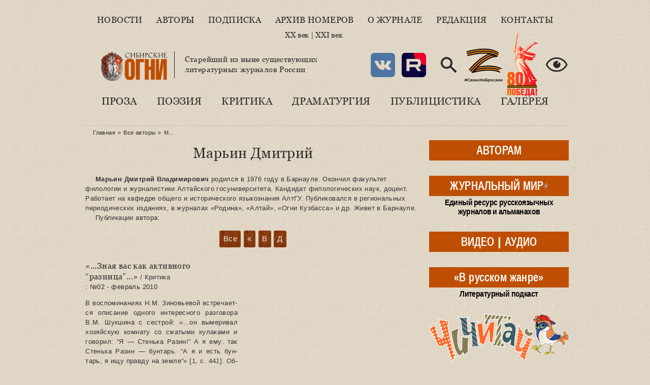

--- FILE ---
content_type: text/html; charset=utf-8
request_url: https://www.sibogni.ru/avtor/marin-dmitriy?flet=%C2%AB
body_size: 20943
content:
<!DOCTYPE html PUBLIC "-//W3C//DTD XHTML+RDFa 1.0//EN"
  "http://www.w3.org/MarkUp/DTD/xhtml-rdfa-1.dtd">
<html lang="ru" xmlns="http://www.w3.org/1999/xhtml" xml:lang="ru" version="XHTML+RDFa 1.0" dir="ltr"
  >

<head profile="http://www.w3.org/1999/xhtml/vocab">
  <meta http-equiv="Content-Type" content="text/html; charset=utf-8" />
<meta name="Generator" content="Drupal 7 (http://drupal.org)" />
<link rel="shortcut icon" href="https://www.sibogni.ru/sites/default/files/favicon.ico" type="image/vnd.microsoft.icon" />
<link rel="apple-touch-icon" sizes="120x120" href="https://www.sibogni.ru/sites/all/themes/basic/images/apple-touch-icon-120.png" />
<link rel="apple-touch-icon" sizes="152x152" href="https://www.sibogni.ru/sites/all/themes/basic/images/apple-touch-icon-152.png" />
<link rel="apple-touch-icon" sizes="167x167" href="https://www.sibogni.ru/sites/all/themes/basic/images/apple-touch-icon-167.png" />
<link rel="apple-touch-icon" sizes="180x180" href="https://www.sibogni.ru/sites/all/themes/basic/images/apple-touch-icon-180.png" />
  <title>Марьин Дмитрий | Литературный журнал «Сибирские огни»</title>
  <link type="text/css" rel="stylesheet" href="https://www.sibogni.ru/sites/default/files/css/css_xE-rWrJf-fncB6ztZfd2huxqgxu4WO-qwma6Xer30m4.css" media="all" />
<link type="text/css" rel="stylesheet" href="https://www.sibogni.ru/sites/default/files/css/css__LeQxW73LSYscb1O__H6f-j_jdAzhZBaesGL19KEB6U.css" media="all" />
<link type="text/css" rel="stylesheet" href="https://www.sibogni.ru/sites/default/files/css/css_SN0G_L1OpDnc3Z9kMCnIcnFIgQHVkL-w8rJW6bjlL0c.css" media="all" />
<link type="text/css" rel="stylesheet" href="https://www.sibogni.ru/sites/default/files/css/css_XbbQUlKKYv1MCm9YQwdbUhh4U0wgFTERjZFsYPOs43A.css" media="all" />
<style type="text/css" media="all">
<!--/*--><![CDATA[/*><!--*/
#backtotop{background:#FFCA5C;}
#backtotop{border-color:#FFCA5C;}
#backtotop:hover{background:#FFC03B;border-color:#FFC03B;}
#backtotop{color:#572c00;}

/*]]>*/-->
</style>
<link type="text/css" rel="stylesheet" href="https://www.sibogni.ru/sites/default/files/css/css_e-pbIhijoFWLA18qlPa_mgbYXhSWLotpB-YV1fvBumQ.css" media="all" />
<link type="text/css" rel="stylesheet" href="https://www.sibogni.ru/sites/default/files/css/css_mDxCF8ImVBb6oiL7Rq6KarwvxmvDV5PjnhYNE29pt_0.css" media="print" />
  <script type="text/javascript" src="//ajax.googleapis.com/ajax/libs/jquery/2.2.4/jquery.min.js"></script>
<script type="text/javascript">
<!--//--><![CDATA[//><!--
window.jQuery || document.write("<script src='/sites/all/modules/jquery_update/replace/jquery/2.2/jquery.min.js'>\x3C/script>")
//--><!]]>
</script>
<script type="text/javascript" src="https://www.sibogni.ru/sites/default/files/js/js_GOikDsJOX04Aww72M-XK1hkq4qiL_1XgGsRdkL0XlDo.js"></script>
<script type="text/javascript" src="//ajax.googleapis.com/ajax/libs/jqueryui/1.10.2/jquery-ui.min.js"></script>
<script type="text/javascript">
<!--//--><![CDATA[//><!--
window.jQuery.ui || document.write("<script src='/sites/all/modules/jquery_update/replace/ui/ui/minified/jquery-ui.min.js'>\x3C/script>")
//--><!]]>
</script>
<script type="text/javascript" src="https://www.sibogni.ru/sites/default/files/js/js_WwwX68M9x5gJGdauMeCoSQxOzb1Ebju-30k5FFWQeH0.js"></script>
<script type="text/javascript" src="https://www.sibogni.ru/sites/default/files/js/js_LE-1hE_MkiBHcR5Gq1YPQd2F6EdFrp3U3-AFF22zZSQ.js"></script>
<script type="text/javascript" src="https://www.sibogni.ru/sites/default/files/js/js_Owp6K5gNBDj0cnfNComWDiLnpmCGTAHSftYhnFUjl38.js"></script>
<script type="text/javascript">
<!--//--><![CDATA[//><!--
jQuery(document).ready(function(){ jQuery(".view-publication .text-announce a.more-link").once(function(a) { jQuery(this).attr("href", jQuery(this).attr("href") + "?announce=full"); }); });
//--><!]]>
</script>
<script type="text/javascript" src="https://www.sibogni.ru/sites/default/files/js/js_EASvgj3m9RsF4MEo19o_iVp7KdqHgFdn2oNWL6vQYvY.js"></script>
<script type="text/javascript">
<!--//--><![CDATA[//><!--
jQuery(document).ready(function () { jQuery(".views-field-php-1, .views-field-php-2").once(function() { balanceText(this); }); });
//--><!]]>
</script>
<script type="text/javascript" src="https://www.sibogni.ru/sites/default/files/js/js_ESLBnNdOpPMeG0-DyZjl6Hc4ask-IlB0dxMGdTnUphc.js"></script>
<script type="text/javascript" src="https://www.sibogni.ru/sites/default/files/js/js_lRu09zCUAZkbm5RrRj-GWOz8e0YXvHoHrViJEOwYdHg.js"></script>
<script type="text/javascript">
<!--//--><![CDATA[//><!--
jQuery.extend(Drupal.settings, {"basePath":"\/","pathPrefix":"","setHasJsCookie":0,"ajaxPageState":{"theme":"basic_new","theme_token":"O27S5N4J_AqCa3FHvjnqQej2L7DxWewuTpA5fQ-AwE0","js":{"\/\/ajax.googleapis.com\/ajax\/libs\/jquery\/2.2.4\/jquery.min.js":1,"0":1,"misc\/jquery-extend-3.4.0.js":1,"misc\/jquery-html-prefilter-3.5.0-backport.js":1,"misc\/jquery.once.js":1,"misc\/drupal.js":1,"sites\/all\/modules\/jquery_update\/js\/jquery_browser.js":1,"\/\/ajax.googleapis.com\/ajax\/libs\/jqueryui\/1.10.2\/jquery-ui.min.js":1,"1":1,"sites\/all\/modules\/jquery_update\/replace\/ui\/external\/jquery.cookie.js":1,"misc\/form-single-submit.js":1,"sites\/all\/modules\/entityreference\/js\/entityreference.js":1,"sites\/all\/modules\/scroll_to_destination_anchors\/scroll_to_destination_anchors.js":1,"sites\/all\/modules\/vall\/js\/jquery.hypher.js":1,"sites\/all\/modules\/vall\/js\/ru.js":1,"sites\/all\/modules\/vall\/js\/vall.js":1,"sites\/all\/modules\/back_to_top\/js\/back_to_top.js":1,"public:\/\/languages\/ru_h59d0aqCFCb-E_KvHNDL1qhUXapmDPFrI4fMJO-3img.js":1,"sites\/all\/modules\/behavior_weights\/behavior_weights.js":1,"sites\/all\/libraries\/bootstrap\/js\/bootstrap.min.js":1,"sites\/all\/libraries\/colorbox\/jquery.colorbox-min.js":1,"sites\/all\/libraries\/DOMPurify\/purify.min.js":1,"sites\/all\/modules\/colorbox\/js\/colorbox.js":1,"sites\/all\/modules\/colorbox\/styles\/stockholmsyndrome\/colorbox_style.js":1,"sites\/all\/modules\/colorbox\/js\/colorbox_load.js":1,"sites\/all\/modules\/colorbox\/js\/colorbox_inline.js":1,"2":1,"sites\/all\/themes\/basic\/js\/balancetext.min.js":1,"3":1,"sites\/all\/themes\/basic\/js\/mincult-banners.js":1,"sites\/all\/modules\/extlink\/js\/extlink.js":1,"sites\/all\/themes\/basic\/js\/details-shim.min.js":1,"sites\/all\/themes\/basic\/js\/effects.js":1,"sites\/all\/themes\/basic_new\/..\/basic\/js\/details-shim.min.js":1,"sites\/all\/themes\/basic_new\/..\/basic\/js\/effects.js":1},"css":{"modules\/system\/system.base.css":1,"modules\/system\/system.menus.css":1,"modules\/system\/system.messages.css":1,"modules\/system\/system.theme.css":1,"misc\/ui\/jquery.ui.core.css":1,"misc\/ui\/jquery.ui.theme.css":1,"sites\/all\/modules\/simplenews\/simplenews.css":1,"modules\/field\/theme\/field.css":1,"modules\/node\/node.css":1,"modules\/search\/search.css":1,"modules\/user\/user.css":1,"sites\/all\/modules\/visually_impaired_module\/css\/visually_impaired_module.css":1,"sites\/all\/modules\/youtube\/css\/youtube.css":1,"sites\/all\/modules\/extlink\/css\/extlink.css":1,"sites\/all\/modules\/views\/css\/views.css":1,"sites\/all\/modules\/back_to_top\/css\/back_to_top_text.css":1,"sites\/all\/themes\/basic\/css\/tabs.css":1,"sites\/all\/libraries\/bootstrap\/css\/bootstrap.min.css":1,"sites\/all\/libraries\/bootstrap\/css\/bootstrap-theme.min.css":1,"sites\/all\/modules\/colorbox\/styles\/stockholmsyndrome\/colorbox_style.css":1,"sites\/all\/modules\/ctools\/css\/ctools.css":1,"0":1,"1":1,"2":1,"3":1,"sites\/all\/themes\/basic\/css\/default.css":1,"sites\/all\/themes\/basic\/css\/layout.css":1,"sites\/all\/themes\/basic\/css\/style.css":1,"sites\/all\/themes\/basic\/css\/jplayer_so.css":1,"sites\/all\/themes\/basic\/css\/details-shim.min.css":1,"sites\/all\/themes\/basic_new\/..\/basic\/css\/default.css":1,"sites\/all\/themes\/basic_new\/..\/basic\/css\/layout.css":1,"sites\/all\/themes\/basic_new\/..\/basic\/css\/style.css":1,"sites\/all\/themes\/basic_new\/css\/new-style.css":1,"sites\/all\/themes\/basic_new\/fonts\/Georgia\/stylesheet.css":1,"sites\/all\/themes\/basic_new\/..\/basic\/css\/jplayer_so.css":1,"sites\/all\/themes\/basic_new\/..\/basic\/css\/details-shim.min.css":1,"sites\/all\/themes\/basic\/css\/print.css":1,"sites\/all\/themes\/basic_new\/..\/basic\/css\/print.css":1}},"colorbox":{"transition":"elastic","speed":"400","opacity":"0.70","slideshow":false,"slideshowAuto":true,"slideshowSpeed":"2500","slideshowStart":"start slideshow","slideshowStop":"stop slideshow","current":"{current} \u0438\u0437 {total}","previous":"\u00ab \u041f\u0440\u0435\u0434.","next":"\u0421\u043b\u0435\u0434. \u00bb","close":"\u0417\u0430\u043a\u0440.","overlayClose":true,"returnFocus":true,"maxWidth":"100%","maxHeight":"100%","initialWidth":"300","initialHeight":"250","fixed":true,"scrolling":true,"mobiledetect":true,"mobiledevicewidth":"480px","file_public_path":"\/sites\/default\/files","specificPagesDefaultValue":"admin*\nimagebrowser*\nimg_assist*\nimce*\nnode\/add\/*\nnode\/*\/edit\nprint\/*\nprintpdf\/*\nsystem\/ajax\nsystem\/ajax\/*"},"back_to_top":{"back_to_top_button_trigger":"200","back_to_top_button_text":"\u041d\u0430\u0432\u0435\u0440\u0445","#attached":{"library":[["system","ui"]]}},"urlIsAjaxTrusted":{"\/content\/pozdnee-posleslovie":true},"extlink":{"extTarget":"_blank","extClass":"ext","extLabel":"(\u0432\u043d\u0435\u0448\u043d\u044f\u044f \u0441\u0441\u044b\u043b\u043a\u0430)","extImgClass":0,"extIconPlacement":0,"extSubdomains":1,"extExclude":"","extInclude":"(files\\\/pdf\\\/.+\\.pdf)|(files\\\/docs\\\/.+\\.pdf)|(banners\\\/.+\\.pdf)|(user\\\/[0-9]+\\\/contact)|(sites\\\/default\\\/files\\\/raspisanie\\.\\w{2,4})","extCssExclude":"","extCssExplicit":"","extAlert":0,"extAlertText":"This link will take you to an external web site.","mailtoClass":"mailto","mailtoLabel":"(\u0441\u0441\u044b\u043b\u043a\u0430 \u0434\u043b\u044f \u043e\u0442\u043f\u0440\u0430\u0432\u043a\u0438 email)","extUseFontAwesome":0}});
//--><!]]>
</script>
</head>
<body class="html not-front not-logged-in two-sidebars page-taxonomy page-taxonomy-term page-taxonomy-term- page-taxonomy-term-1567 vocabulary-autor vocabulary-autor" >
  <div id="skip">
    <a href="#main-menu">Перейти к навигации</a>
  </div>
    <div class="topline"></div>
<div id="page" class="page">    


  <!-- ______________________ HEADER _______________________ -->
  

  <div id="header">


    
    <div class="clearfix">
              <div id="header-region">
            <div class="region region-header">
    <div id="block-menu-menu-new-main-menu" class="block block-menu block-odd first clearfix">
  <div class="block-inner">

                		
		<div class="content" >
		  <ul class="menu"><li class="first leaf id- mid-4942"><a href="/news" title="">Новости</a></li>
<li class="leaf id- mid-4943"><a href="/authors" title="">Авторы</a></li>
<li class="leaf id- mid-4944"><a href="/content/podpiska-i-prodazha" title="">Подписка</a></li>
<li class="leaf id- mid-4945"><a href="/magazines" title="">Архив номеров</a></li>
<li class="leaf id- mid-4946"><a href="/content/o-zhurnale-sibirskie-ogni" title="">О журнале</a></li>
<li class="leaf id- mid-4947"><a href="/content/redakciya" title="">Редакция</a></li>
<li class="last leaf id- mid-4948"><a href="/contact" title="">Контакты</a></li>
</ul>		</div>

  </div>
</div> <!-- /block-inner /block --><div id="block-block-38" class="block block-block block-even clearfix">
  <div class="block-inner">

                		
		<div class="content" >
		  <div>&nbsp;</div>
<div><a href="/archive" title="С первого номера…">XX век</a> | <a href="/magazines" title="Свежие выпуски журнала">XXI век</a></div>
<div>&nbsp;</div>		</div>

  </div>
</div> <!-- /block-inner /block --><div id="block-delta_blocks-logo" class="block block-delta-blocks block-odd clearfix">
  <div class="block-inner">

                		
		<div class="content" >
		  <div class="logo-img"><a href="/" id="logo" title="Вернуться на главную: Литературный журнал «Сибирские огни»"><img src="/sites/default/files/logo_zp.png" alt="Литературный журнал «Сибирские огни»" /></a></div>		</div>

  </div>
</div> <!-- /block-inner /block --><div id="block-block-29" class="block block-block block-even clearfix">
  <div class="block-inner">

                		
		<div class="content" >
		  <p>Старейший из ныне существующих<br />литературных журналов России</p>
		</div>

  </div>
</div> <!-- /block-inner /block --><div id="block-visually_impaired_module-visually_impaired_block1" class="block block-visually-impaired-module block-odd clearfix">
  <div class="block-inner">

                		
		<div class="content" >
		  <form action="/content/pozdnee-posleslovie" method="post" id="visually-impaired-module-create-form1" accept-charset="UTF-8"><div><input itemprop="copy" class="vi-special-block-image form-submit" title="Версия для слабовидящих" type="submit" id="edit-visually-impaired-block" name="op" value="Visually impaired site version" /><input type="hidden" name="form_build_id" value="form-uEt7yENrtFxlDOX9dUX_AShaEPYtiSAHTXcFWODqR6o" />
<input type="hidden" name="form_id" value="visually_impaired_module_create_form1" />
</div></form>		</div>

  </div>
</div> <!-- /block-inner /block --><div id="block-block-31" class="block block-block block-even clearfix">
  <div class="block-inner">

                		
		<div class="content" >
		  <style>
.vi-special-block-image {
  background-image: url(/sites/all/themes/basic_new/images/ico-eye-384-16.png) !important;
  background-size: 48px;
  width: 48px;
  height: 48px;
  box-shadow: none;
}
#block-visually_impaired_module-visually_impaired_block1 {
  float: right;
  margin-top: 2em;
}
</style>

<div class="sn-buttons">
  <a href="https://vk.com/sibogni" title="Мы ВКонтакте" target="_blank" rel="noopener noreferrer"><img src="https://www.sibogni.ru/sites/all/themes/basic_new/images/ico-vk-192.png" width="48" height="48" alt="VK" /></a></div>
<div class="sn-buttons">
  <a href="https://rutube.ru/channel/47778722/" title="Мы в Rutube" target="_blank" rel="noopener noreferrer"><img src="https://www.sibogni.ru/sites/all/themes/basic_new/images/ico-rutube-192.png" width="48" height="48" alt="Rutube" /></a></div>
<div class="search-button">
  <a href="/search/node/" title="Поиск по сайту"><img src="https://www.sibogni.ru/sites/all/themes/basic_new/images/ico-search-384-16.png" width="48" height="48" alt="Поиск по сайту" /></a></div>
<div class="z-sbornik">
  <a href="/content/sbornik-z-budem-zhit" title="Сборник Z «Будем жить!»"><img src="https://www.sibogni.ru/sites/all/themes/basic_new/images/z.png" width="80" height="68" alt="Z" /></a></div>
<div class="may9">
  <a href="https://may9.ru/" title="Организационный комитет по подготовке и проведению празднования 80-й годовщины Победы в Великой Отечественной войне 1941–1945 годов"><img src="https://www.sibogni.ru/sites/all/themes/basic_new/images/may9.svg" width="60" height="126" alt="9 мая" /></a></div>		</div>

  </div>
</div> <!-- /block-inner /block --><div id="block-menu-menu-new-rubric-menu" class="block block-menu block-odd last clearfix">
  <div class="block-inner">

                		
		<div class="content" >
		  <ul class="menu"><li class="first leaf id- mid-4950"><a href="/kategoriya/proza" title="">Проза</a></li>
<li class="leaf id- mid-4951"><a href="/kategoriya/poeziya" title="">Поэзия</a></li>
<li class="leaf id- mid-4952"><a href="/kategoriya/kritika" title="">Критика</a></li>
<li class="leaf id- mid-4953"><a href="/kategoriya/dramaturgiya" title="">Драматургия</a></li>
<li class="leaf id- mid-4954"><a href="/kategoriya/publicistika" title="">Публицистика</a></li>
<li class="last leaf id- mid-4955"><a href="/kategoriya/kartinnaya-galereya-sibirskih-ogney" title="">Галерея</a></li>
</ul>		</div>

  </div>
</div> <!-- /block-inner /block -->  </div>
        </div>
          
        
       <div id="headerright">
                </div>
    </div>
  </div> <!-- /header -->

  <div id="main-wrapper" class="clearfix">

    <div id="sidebars-right" class="clearfix">

      
              <div id="sidebar-first" class="column sidebar first">
          <div id="sidebar-first-inner" class="inner">
              <div class="region region-sidebar-first">
    <div id="block-block-35" class="block block-block block-odd first clearfix">
  <div class="block-inner">

                		
		<div class="content" >
		  <div class="rubric-btn">
  <div class="btn-label"><a href="/avtoram" title="Важная информация для ознакомления перед отправкой рукописи">АВТОРАМ</a></div>
  <div class="btn-hint"></div>
</div>		</div>

  </div>
</div> <!-- /block-inner /block --><div id="block-block-34" class="block block-block block-even clearfix">
  <div class="block-inner">

                		
		<div class="content" >
		  <div class="rubric-btn">
  <div class="btn-label"><a href="https://www.zhurmir.ru" title="Посетить «Журнальный мир»">ЖУРНАЛЬНЫЙ МИР</a></div>
  <div class="btn-hint">Единый ресурс русскоязычных журналов и альманахов</div>
</div>		</div>

  </div>
</div> <!-- /block-inner /block --><div id="block-block-36" class="block block-block block-odd clearfix">
  <div class="block-inner">

                		
		<div class="content" >
		  <div class="rubric-btn">
  <div class="btn-label"><a href="/video" title="Авторское документальное кино">ВИДЕО</a> | <a href="/audio" title="Музыкальные альбомы и выступления писателей в эфире радиостанций">АУДИО</a></div>
  <div class="btn-hint"></div>
</div>		</div>

  </div>
</div> <!-- /block-inner /block --><div id="block-block-45" class="block block-block block-even clearfix">
  <div class="block-inner">

                		
		<div class="content" >
		  <div class="rubric-btn">
  <div class="btn-label"><a href="/content/literaturnyy-podkast-v-russkom-zhanre" title="Литературный подкаст">«В русском жанре»</a></div>
  <div class="btn-hint">Литературный подкаст</div>
</div>		</div>

  </div>
</div> <!-- /block-inner /block --><div id="block-block-47" class="block block-block block-odd clearfix">
  <div class="block-inner">

                		
		<div class="content" >
		  <a href="https://vorobey.sibogni.ru" title="Посетить сайт детского спецвыпуска «Чичитай»" target="_blank"><img src="https://www.sibogni.ru/sites/all/themes/basic_new/images/banner-cheecheethai.gif" width="275" height="93" alt="«Чичитай»" /></a>		</div>

  </div>
</div> <!-- /block-inner /block --><div id="block-block-12" class="block block-block block-even clearfix">
  <div class="block-inner">

                <h2 class="block-title"><a href="/biblioteka" class="block-title-link" title="Рубрика «Библиотека»">Библиотека</a></h2>
          		
		<div class="content" >
		  <div class="media-list">
  <div><img class="file-icon" alt="application/pdf" title="Вложение: файл Adobe Acrobat (PDF)" src="/modules/file/icons/application-pdf.png" /><a href="/content/specialnyy-vypusk-posvyashchennyy-godu-semi-2024" class="media-hint-announce" title="Дорогой читатель! Специальный выпуск нашего журнала посвящен Году семьи. Не случайно, выпуск открывает «Повесть о Петре и Февронии». История этой благочестивой пары и спустя столетия продолжает вдохновлять всех, для кого важны темы «семейственности», духовных традиций, связи поколений, всего, что связано со словом «…">Специальный выпуск, посвященный Году семьи (2024)</a></div><div><img class="file-icon" alt="application/pdf" title="Вложение: файл Adobe Acrobat (PDF)" src="/modules/file/icons/application-pdf.png" /><a href="/content/idu-na-grozu-2024" class="media-hint-announce" title="ИДУ НА ГРОЗУ. Сборник очерков. (Библиотека журнала «Сибирские огни»). — Новосибирск : Новосибирский издательский дом, 2024. — 288 с. Знак информационной продукции 16+ Сборник составили очерки, ставшие финалистами премии «Иду на грозу». В оформлении обложки использована картина Тимура Гуляева.">«Иду на грозу» (2024)</a></div><div><img class="file-icon" alt="application/pdf" title="Вложение: файл Adobe Acrobat (PDF)" src="/modules/file/icons/application-pdf.png" /><a href="/content/ishchite-cel-na-solnechnoy-doroge-specialnyy-vypusk-k-100-letiyu-v-p-kaznacheeva" class="media-hint-announce" title="Дорогой читатель! Специальный выпуск журнала «Сибирские огни» посвящен академику Влаилю Казначееву, которому в 2024 г. исполнилось бы 100 лет. Выдающийся ум, организатор фундаментальной медицинской науки в Сибири и на востоке страны, инициатор создания и первый руководитель Сибирского отделения Российской академии медицинских наук,…">«Ищите цель на солнечной дороге»: специальный выпуск к 100-летию В. П. Казначеева</a></div><div><img class="file-icon" alt="application/pdf" title="Вложение: файл Adobe Acrobat (PDF)" src="/modules/file/icons/application-pdf.png" /><a href="/content/zoloto-salaira-specialnyy-vypusk-posvyashchennyy-maslyaninskomu-rayonu" class="media-hint-announce">«Золото Салаира»: специальный выпуск, посвященный Маслянинскому району</a></div><div><img class="file-icon" alt="application/pdf" title="Вложение: файл Adobe Acrobat (PDF)" src="/modules/file/icons/application-pdf.png" /><a href="/content/gnezdo-poetov-2023" class="media-hint-announce" title="Гнездо поэтов : сборник стихов / составитель В. А. Берязев. — Новосибирск : Новосибирское библиотечное общество, 2023. — 448 с. — (Библиотека сибирской литературы / редакционный совет: В. Г. Деев [и др.]). В поэтический сборник «Гнездо поэтов» вошли произведения талантливых новосибирских авторов, вышедших из…">«Гнездо поэтов» (2023)</a></div></div>
<div class="dalee-link"><a href="/biblioteka#dalee">Читать далее&nbsp;&raquo;</a></div>

		</div>

  </div>
</div> <!-- /block-inner /block --><div id="block-block-9" class="block block-block block-odd clearfix">
  <div class="block-inner">

                <h2 class="block-title"><a href="/za-polyami" class="block-title-link" title="Рубрика «За журнальными полями»">За журнальными полями</a></h2>
          		
		<div class="content" >
		  <div class="media-list">
  <div><img class="file-icon" alt="image/jpeg" title="Вложение: 2 фотографии" src="/modules/file/icons/image-x-generic.png" /><a href="/content/valeriy-ilin-vnimaya-zavetam-akademika-g-i-marchuka" class="media-hint-announce" title="Валерий ИЛЬИН Внимая заветам академика Г. И. Марчука Борьба вокруг роли науки в обществе была всегда, все 300 лет, что существует наша Академия. Г. И. Марчук О роли Гурия Ивановича Марчука в истории российской науки С Гурием Ивановичем судьба свела меня в 1960 г., когда после окончания МИФИ я был принят в математический отдел Физико-…">Валерий Ильин. Внимая заветам академика Г. И. Марчука</a></div><div><img class="file-icon" alt="image/jpeg" title="Вложение: 2 фотографии" src="/modules/file/icons/image-x-generic.png" /><a href="/content/dmitriy-yurist-voronin-my-vernulis-s-toboy-iz-ada-svoyu-dushu-ne-zamarav" class="media-hint-announce" title="В конце августа мне посчастливилось стать участником проекта «Таврида.АРТ», от Росмолодёжь на площадке Академии «Меганом» – «Капитаны культуры». На побережье Черного моря собрались талантливые управленцы в сфере культуры, искусства, творческих индустрий, чтобы получить новые знания и навыки, способствовать формированию кадрового резерва сферы…">Дмитрий Юрист Воронин: «Мы вернулись с тобой из ада, свою душу не замарав…»</a></div><div><img class="file-icon" alt="text/plain" title="Только текст" src="/modules/file/icons/text-plain.png" /><a href="/content/kseniya-savina-stihi-ne-dushevnyy-striptiz" class="media-hint-announce" title="— В 2022 году ты переехала из Питера в Москву. Как ты сформулируешь разницу между этими мегаполисами? — Я — питерофил с рождения. Я родилась в Санкт-Петербурге и люблю там каждый сантиметр. Переехав в Москву, я очень долгое время возвращалась домой, практически каждую неделю. Когда я прожила в Москве год, поняла: Петербург не мегаполис. Это одна…">Ксения Савина: «Стихи — не душевный стриптиз!»</a></div><div><img class="file-icon" alt="image/jpeg" title="Вложение: 4 фотографии" src="/modules/file/icons/image-x-generic.png" /><a href="/content/korol-solnce" class="media-hint-announce" title="Памяти Андрея Королёва Двадцать первого мая не стало моего друга — Андрея Александровича Королёва. Коренной кемеровчанин, страстно влюбленный в свой родной город, бывший полузащитник футбольного «Кузбасса», прекрасный газетчик и редактор, талантливейший писатель и удивительной доброты человек ушел из жизни в 60 лет… В начале мая мы, как обычно,…">Король-Солнце</a></div><div><img class="file-icon" alt="image/jpeg" title="Вложение: 11 фотографий" src="/modules/file/icons/image-x-generic.png" /><a href="/content/tihie-zori-v-sibiri" class="media-hint-announce" title="Сразу два театра Новокузнецка выпустили премьеры по повести Бориса Васильева «А зори здесь тихие…» о пяти самоотверженных девушках-зенитчицах и их командире. Известная повесть писателя-фронтовика вдохновляла режиссеров и в 1970-е, и в 2000-е годы. Постановки по ее мотивам выходили в РАМТ, Оренбургском драматическом театре имени М. Горького,…">Тихие зори в Сибири</a></div></div>
<div class="dalee-link"><a href="/za-polyami#dalee">Читать далее&nbsp;&raquo;</a></div>		</div>

  </div>
</div> <!-- /block-inner /block --><div id="block-block-25" class="block block-block block-even clearfix">
  <div class="block-inner">

                <h2 class="block-title"><a href="/iz-sunduka-s-savchenko" class="block-title-link" title="Рубрика «Из сундука Станислава Савченко»">Из сундука Станислава Савченко</a></h2>
          		
		<div class="content" >
		  <div class="media-list">
  <div><img class="file-icon" alt="image/jpeg" title="Вложение: 5 фотографий" src="/modules/file/icons/image-x-generic.png" /><a href="/content/pravila-ezdy-na-velosipede" class="media-hint-announce" title="Весна!.. Снова, как и в прошлом году, и мимо, и в лоб нам, пешеходам, будут лететь электросамокаты — изобретение XXI века. Называются они очень мило и красиво: СИМ —средства индивидуальной мобильности. В 2023 году были приняты новые правила, но изменений по сравнению с 2022 годом я не заметил и не был сбит несколько раз этим самым СИМ…">Правила езды на велосипеде</a></div><div><img class="file-icon" alt="image/jpeg" title="Вложение: 16 фотографий" src="/modules/file/icons/image-x-generic.png" /><a href="/content/velikiy-sibirskiy-put-otkrytki" class="media-hint-announce" title="Филокартисты, как и библиофилы, собирающие прижизненные издания авторов, коллекционируют открытки, вышедшие во время происходивших событий. В их числе открытки времени строительства Транссибирской железнодорожной магистрали, или Великого сибирского пути. Все, что касается Транссиба, представляет особый интерес для коллекционеров, живущих за Уралом…">Великий сибирский путь. Открытки</a></div><div><img class="file-icon" alt="image/jpeg" title="Вложение: 4 фотографии" src="/modules/file/icons/image-x-generic.png" /><a href="/content/sergey-esenin-rzhanye-koni-nevyshedshaya-kniga" class="media-hint-announce" title="Увлечение Есениным я пережил в подростковом возрасте. Знал наизусть не меньше полусотни стихотворений, цитировал есенинские строчки к месту и не к месту и удивлялся, почему о нем говорят так мало в школе… Ведь в 1961 году вышло вполне официальное тиражное пятитомное собрание сочинений, которое я и читал. Потом наступило время чтения стихов…">Сергей Есенин «Ржаные кони». Невышедшая книга</a></div><div><img class="file-icon" alt="image/jpeg" title="Вложение: 5 фотографий" src="/modules/file/icons/image-x-generic.png" /><a href="/content/osip-mandelshtam-i-druzhba-narodov" class="media-hint-announce" title="Я профессиональный пессимист. Никого не призываю следовать моему примеру, но мне пессимизм помогал жить в нашей стране. Пессимистические варианты будущего часто оправдывались, чем я в душе гордился, а если не оправдывались — так это же прекрасно! Жить становилось лучше и веселее! С пессимизмом связана и моя любовь к русской поэзии, которую в…">Осип Мандельштам и дружба народов</a></div><div><img class="file-icon" alt="image/jpeg" title="Вложение: 15 фотографий" src="/modules/file/icons/image-x-generic.png" /><a href="/content/novogodnie-i-rozhdestvenskie-otkrytki-raznyh-let" class="media-hint-announce" title="Поздравляю всех читателей «Сибирских огней» с Новым Годом и Рождеством Христовым! Я тоже получил поздравление («душевное письмо») от интернет-портала Mail.Ru: «Если этот год показался Вам сложным, Вам не показалось». Ну что, спасибо за откровенность. Сегодня такие поздравления тысячами рассылаются одним нажатием…">Новогодние и рождественские открытки разных лет</a></div></div>
<div class="dalee-link"><a href="/iz-sunduka-s-savchenko#dalee">Читать далее&nbsp;&raquo;</a></div>		</div>

  </div>
</div> <!-- /block-inner /block --><div id="block-block-18" class="block block-block block-odd clearfix">
  <div class="block-inner">

                <h2 class="block-title"><a href="/kultpohod-ot-skazhi" class="block-title-link" title="Рубрика «Культпоход» от «СКаЖи» — Союза культурных журналистов">Культпоход от СКаЖи</a></h2>
          		
		<div class="content" >
		  <div class="media-list">
  <div><img class="file-icon" alt="text/plain" title="Только текст" src="/modules/file/icons/text-plain.png" /><a href="/content/frau-realistichnaya-skazka" class="media-hint-announce" title="В кинотеатре «Победа» идет фильм «Фрау», который представила режиссер и сценарист Любовь Мульменко. Создатели назвали картину современной сказкой, а зрители единодушно отметили в ней «реализм и достоверность». «Фрау» – история о том, как рыцарь наших дней (увлеченный «Легендой об…">«Фрау»: реалистичная сказка</a></div><div><img class="file-icon" alt="🎥" title="Вложение: 1 видеоролик YouTube" src="/modules/file/icons/video-x-generic.png" /><a href="/content/ogon-k-vserossiyskoy-premere-filma-anny-yanovskoy" class="media-hint-announce" title="Хорошо, что есть вещи, которых ждешь как чуда. И неизменно волнуешься: а вдруг не свершится, не сбудется? И, если свершилось, удивляешься всякий раз по-детски. К Сошествию Благодатного Огня – можно ли привыкнуть? А можно ли не испытать ответного волнения, нечаянно соприкоснувшись с настоящим искусством? В 2022 году режиссер Анна Яновская…">«Огонь». К всероссийской премьере фильма Анны Яновской</a></div><div><img class="file-icon" alt="text/plain" title="Только текст" src="/modules/file/icons/text-plain.png" /><a href="/content/syn-v-cherno-beloy-gamme" class="media-hint-announce" title="Спектакль «Красного факела» «Сын» по пьесе модного французского драматурга получился не по-современному обыденным. И это хорошо. Пьесу Флориана Зеллера поставил санкт-петербургский режиссер Алексей Слюсарчук. Зеллер считается одним из самых ярких молодых драматургов нашего времени. Между прочим, лауреат «Оскара…">«Сын» в черно-белой гамме</a></div><div><img class="file-icon" alt="image/jpeg" title="Вложение: 7 фотографий" src="/modules/file/icons/image-x-generic.png" /><a href="/content/dom-hochesh-snimatsya-v-kino" class="media-hint-announce" title="24 октября в арт-пространстве Новосибирской областной научной библиотеки «Дом да Винчи» состоялась читка пьесы Наталии Дмитриевой «Г+Т+Н=Дом» , которая была опубликована в сентябрьском выпуске «Сибирских огней» за 2022 год. Наталия Дмитриева — обозреватель газеты «Ведомости» и театральный…">Дом, хочешь сниматься в кино?</a></div><div><img class="file-icon" alt="text/plain" title="Только текст" src="/modules/file/icons/text-plain.png" /><a href="/content/vostochnye-knigoizdateli-interesuyutsya-rossiyskoy-prozoy" class="media-hint-announce" title="В ГПНТБ СО РАН прошел Азиатский научно-культурный онлайн-форум. На нем обсудили проблему «экспорта» российской литературы на Восток. Азиатские книгоиздатели уверяют, что им интересны современные российские авторы, но информации о них слишком мало. Форум прошел в Новосибирске по инициативе фонда «АРТ-дивизион» при поддержке…">Восточные книгоиздатели интересуются российской прозой</a></div></div>
<div class="dalee-link"><a href="/kultpohod-ot-skazhi#dalee">Читать далее&nbsp;&raquo;</a></div>		</div>

  </div>
</div> <!-- /block-inner /block --><div id="block-views-publication-block_1" class="block block-views block-even clearfix">
  <div class="block-inner">

                		
		<div class="content" >
		  <div class="view view-publication view-id-publication view-display-id-block_1 view-dom-id-3ec9cb7fcb2a3d90a4f0ba04c9645426">
        
  
  
      <div class="view-content">
        <h3><a href="/kategoriya/literaturnyy-arhiv">Литературный архив</a></h3>
    <div class="views-row views-row-1 views-row-odd views-row-first clearfix">
      
  <div class="views-field views-field-php-1">        <span class="field-content"><a href="/content/otbleski" title="Жалобная книга Если честно , даже не знаю — имеет ли это воспоминание о давнем времени отношение к литературе ... Скорее всего , не имеет . Но все - таки рискну , потому как речь идет о книге ненаписанной и будет ли она когда - нибудь написана — неизвестно . Наверное , не будет . ... Мне двенадцать лет , и на целый день , долгий - долгий июльский...">Щукин Михаил. Отблески</a></span>  </div>  </div>
    <div class="views-row views-row-2 views-row-even clearfix">
      
  <div class="views-field views-field-php-1">        <span class="field-content"><a href="/content/zhizn-beskonechnaya" title="Никто из нас не мог подумать, что будем печатать тексты Щукина в рубрике «Литературный архив». Казалось, это дело следующего поколения. Увы, его писательская биография прервалась буквально на полуслове. Остался незаконченным роман «Летящая изба»   1 , а цикл прозаических миниатюр «Отблески» только начат, автор написал едва ли десятую часть того,...">Алексеев Владимир, Байбородин Анатолий, Владимиров Сергей, Горшенин Алексей, Короткова Наталья, Михеенков Сергей, Шалин Анатолий, Шамов Владимир, Косарев Михаил. «Жизнь бесконечная...». Памяти писателя Михаила Щукина</a></span>  </div>  </div>
    <div class="views-row views-row-3 views-row-odd clearfix">
      
  <div class="views-field views-field-php-1">        <span class="field-content"><a href="/content/tantalovy-konyushni" title="...Он сразу обращал на себя внимание: крепкого телосложения, выше среднего роста, с густой темной шевелюрой. Настоящий коренной сибиряк. Мы, такие же, как и он, студенты Литинститута, быстро почувствовали силу его личности и легко отдали ему право на лидерство. Он не злоупотреблял этим: был доброжелателен и терпим в спорах, но на семинарах в...">Комраков Геннадий. Танталовы конюшни. Рассказ</a></span>  </div>  </div>
    <div class="views-row views-row-4 views-row-even clearfix">
      
  <div class="views-field views-field-php-1">        <span class="field-content"><a href="/content/sochtemsya-gorem" title="Елизавету Константиновну Стюарт нет нужды представлять нашим читателям : ее имя хорошо известно всем , кто хоть немного знаком с историей сибирской литературы . К началу Великой Отечественной войны она была уже довольно известной детской поэтессой , автором шести книг , изданных в Новосибирске и Омске . В военные годы будут изданы еще две книжки...">Стюарт Елизавета. Сочтемся горем</a></span>  </div>  </div>
    <div class="views-row views-row-5 views-row-odd views-row-last clearfix">
      
  <div class="views-field views-field-php-1">        <span class="field-content"><a href="/content/konstantinopolskiy-dnevnik-0" title="1 Ресторан «Яр» Ресторан , помещавшийся на Grande Péra 2 , в доме , принадлежавшем англиканской церкви , держали какие - то керченские евреи , вывезшие при эвакуации , во - первых , восемь мешков крымских денег с подписью Винавера 3 и , во - вторых , множество слегка отвердевших стамболиевских папирос 4 . Как известно , деньги , табак и...">Сургучёв Илья. Константинопольский дневник. Окончание. Подготовка текста, комментарии и публикация: Александр Фокин</a></span>  </div>  </div>
    </div>
  
  
  
  
      <div class="view-footer">
      
<div class="dalee-link"><a href="/kategoriya/literaturnyy-arhiv?year=2024#dalee">Читать далее&nbsp;&raquo;</a></div>
    </div>
  
  
</div>		</div>

  </div>
</div> <!-- /block-inner /block --><div id="block-block-44" class="block block-block block-odd last clearfix">
  <div class="block-inner">

                <h2 class="block-title"><a href="/mesyaceslov" class="block-title-link" title="Рубрика «Русский месяцеслов Анатолия Байбородина»">Русский месяцеслов Анатолия Байбородина</a></h2>
          		
		<div class="content" >
		  <div class="media-list">
  </div>
		</div>

  </div>
</div> <!-- /block-inner /block -->  </div>
          </div>
        </div>
       <!-- /sidebar-first -->

              <div id="sidebar-second" class="column sidebar second">
          <div id="sidebar-second-inner" class="inner">
              <div class="region region-sidebar-second">
    <div id="block-block-37" class="block block-block block-odd first clearfix">
  <div class="block-inner">

                		
		<div class="content" >
		  <a href="https://mk.nso.ru/" title="Министерство культуры Новосибирской области"><img src="https://www.sibogni.ru/sites/all/themes/basic_new/images/mk_logo.png" width="200" height="64" alt="Министерство культуры Новосибирской области" /></a>		</div>

  </div>
</div> <!-- /block-inner /block --><div id="block-block-27" class="block block-block block-even clearfix">
  <div class="block-inner">

                		
		<div class="content" >
		  <a href="/content/novye-istorii-starogo-berdska" title="Новые истории старого Бердска. К 85-летию Новосибирской области."><img src="https://www.sibogni.ru/sites/all/themes/basic/images/novosibir.gif" width="275" height="116" alt="Новосибирь" /></a>		</div>

  </div>
</div> <!-- /block-inner /block --><div id="block-block-46" class="block block-block block-odd clearfix">
  <div class="block-inner">

                		
		<div class="content" >
		  <div><a href="https://mk.nso.ru/page/8180" title="Федеральная программа «Пушкинская карта» в Новосибирской области"><img src="https://www.sibogni.ru/sites/default/files/styles/column/public/banners/pushcard.png" width="275" height="116" alt="Пушкинская карта" /></a></div>		</div>

  </div>
</div> <!-- /block-inner /block --><div id="block-block-19" class="block block-block block-even clearfix">
  <div class="block-inner">

                		
		<div class="content" >
		  <a href="https://grants.culture.ru/" title="Портал «Культура. Гранты России» – это агрегатор сведений о федеральных, региональных, муниципальных и частных грантах для поддержки творческих проектов в области культуры и искусства." alt="Культура. Гранты России"><img title="Портал «Культура. Гранты России» – это агрегатор сведений о федеральных, региональных, муниципальных и частных грантах для поддержки творческих проектов в области культуры и искусства." alt="" style="margin: 1em 0; box-shadow: none;" usemap="#banner_granty_map" src="https://www.sibogni.ru/sites/default/files/styles/column/public/banners/granty-banner-2040x520.png" /></a><a href="https://www.sibogni.ru/sites/default/files/styles/page640/public/banners/granty-banner-2040x520.png" rel="banner_granty_map" class="colorbox colobox-template">Увеличить</a><map name="banner_granty_map">
  <area shape="poly" coords="200,15,250,15,265,0,265,40,200,40,200,15" href="#" title="Увеличить" alt="Карта РФ">
</map>




<div id="obratnaya-svyaz">
<script src='https://pos.gosuslugi.ru/bin/script.min.js'></script> 
<style>
#js-show-iframe-wrapper{position:relative;display:flex;align-items:center;justify-content:center;width:100%;min-width:293px;max-width:100%;background:linear-gradient(138.4deg,#38bafe 26.49%,#2d73bc 79.45%);color:#fff;cursor:pointer}#js-show-iframe-wrapper .pos-banner-fluid *{box-sizing:border-box}#js-show-iframe-wrapper .pos-banner-fluid .pos-banner-btn_2{display:block;width:240px;min-height:56px;font-size:18px;line-height:24px;cursor:pointer;background:#0d4cd3;color:#fff;border:none;border-radius:8px;outline:0}#js-show-iframe-wrapper .pos-banner-fluid .pos-banner-btn_2:hover{background:#1d5deb}#js-show-iframe-wrapper .pos-banner-fluid .pos-banner-btn_2:focus{background:#2a63ad}#js-show-iframe-wrapper .pos-banner-fluid .pos-banner-btn_2:active{background:#2a63ad}@-webkit-keyframes fadeInFromNone{0%{display:none;opacity:0}1%{display:block;opacity:0}100%{display:block;opacity:1}}@keyframes fadeInFromNone{0%{display:none;opacity:0}1%{display:block;opacity:0}100%{display:block;opacity:1}}@font-face{font-family:LatoWebLight;src:url(https://pos.gosuslugi.ru/bin/fonts/Lato/fonts/Lato-Light.woff2) format("woff2"),url(https://pos.gosuslugi.ru/bin/fonts/Lato/fonts/Lato-Light.woff) format("woff"),url(https://pos.gosuslugi.ru/bin/fonts/Lato/fonts/Lato-Light.ttf) format("truetype");font-style:normal;font-weight:400}@font-face{font-family:LatoWeb;src:url(https://pos.gosuslugi.ru/bin/fonts/Lato/fonts/Lato-Regular.woff2) format("woff2"),url(https://pos.gosuslugi.ru/bin/fonts/Lato/fonts/Lato-Regular.woff) format("woff"),url(https://pos.gosuslugi.ru/bin/fonts/Lato/fonts/Lato-Regular.ttf) format("truetype");font-style:normal;font-weight:400}@font-face{font-family:LatoWebBold;src:url(https://pos.gosuslugi.ru/bin/fonts/Lato/fonts/Lato-Bold.woff2) format("woff2"),url(https://pos.gosuslugi.ru/bin/fonts/Lato/fonts/Lato-Bold.woff) format("woff"),url(https://pos.gosuslugi.ru/bin/fonts/Lato/fonts/Lato-Bold.ttf) format("truetype");font-style:normal;font-weight:400}@font-face{font-family:RobotoWebLight;src:url(https://pos.gosuslugi.ru/bin/fonts/Roboto/Roboto-Light.woff2) format("woff2"),url(https://pos.gosuslugi.ru/bin/fonts/Roboto/Roboto-Light.woff) format("woff"),url(https://pos.gosuslugi.ru/bin/fonts/Roboto/Roboto-Light.ttf) format("truetype");font-style:normal;font-weight:400}@font-face{font-family:RobotoWebRegular;src:url(https://pos.gosuslugi.ru/bin/fonts/Roboto/Roboto-Regular.woff2) format("woff2"),url(https://pos.gosuslugi.ru/bin/fonts/Roboto/Roboto-Regular.woff) format("woff"),url(https://pos.gosuslugi.ru/bin/fonts/Roboto/Roboto-Regular.ttf) format("truetype");font-style:normal;font-weight:400}@font-face{font-family:RobotoWebBold;src:url(https://pos.gosuslugi.ru/bin/fonts/Roboto/Roboto-Bold.woff2) format("woff2"),url(https://pos.gosuslugi.ru/bin/fonts/Roboto/Roboto-Bold.woff) format("woff"),url(https://pos.gosuslugi.ru/bin/fonts/Roboto/Roboto-Bold.ttf) format("truetype");font-style:normal;font-weight:400}@font-face{font-family:ScadaWebRegular;src:url(https://pos.gosuslugi.ru/bin/fonts/Scada/Scada-Regular.woff2) format("woff2"),url(https://pos.gosuslugi.ru/bin/fonts/Scada/Scada-Regular.woff) format("woff"),url(https://pos.gosuslugi.ru/bin/fonts/Scada/Scada-Regular.ttf) format("truetype");font-style:normal;font-weight:400}@font-face{font-family:ScadaWebBold;src:url(https://pos.gosuslugi.ru/bin/fonts/Scada/Scada-Bold.woff2) format("woff2"),url(https://pos.gosuslugi.ru/bin/fonts/Scada/Scada-Bold.woff) format("woff"),url(https://pos.gosuslugi.ru/bin/fonts/Scada/Scada-Bold.ttf) format("truetype");font-style:normal;font-weight:400}@font-face{font-family:Geometria;src:url(https://pos.gosuslugi.ru/bin/fonts/Geometria/Geometria.eot);src:url(https://pos.gosuslugi.ru/bin/fonts/Geometria/Geometria.eot?#iefix) format("embedded-opentype"),url(https://pos.gosuslugi.ru/bin/fonts/Geometria/Geometria.woff) format("woff"),url(https://pos.gosuslugi.ru/bin/fonts/Geometria/Geometria.ttf) format("truetype");font-weight:400;font-style:normal}@font-face{font-family:Geometria-ExtraBold;src:url(https://pos.gosuslugi.ru/bin/fonts/Geometria/Geometria-ExtraBold.eot);src:url(https://pos.gosuslugi.ru/bin/fonts/Geometria/Geometria-ExtraBold.eot?#iefix) format("embedded-opentype"),url(https://pos.gosuslugi.ru/bin/fonts/Geometria/Geometria-ExtraBold.woff) format("woff"),url(https://pos.gosuslugi.ru/bin/fonts/Geometria/Geometria-ExtraBold.ttf) format("truetype");font-weight:900;font-style:normal}
</style>

<style>
#js-show-iframe-wrapper{background:var(--pos-banner-fluid-103_background)}#js-show-iframe-wrapper .pos-banner-fluid .pos-banner-btn_2{width:100%;min-height:52px;background:#fff;color:#0b1f33;font-size:16px;font-family:LatoWeb,sans-serif;font-weight:400;padding:0;line-height:1.2}#js-show-iframe-wrapper .pos-banner-fluid .pos-banner-btn_2:active,#js-show-iframe-wrapper .pos-banner-fluid .pos-banner-btn_2:focus,#js-show-iframe-wrapper .pos-banner-fluid .pos-banner-btn_2:hover{background:#e4ecfd}#js-show-iframe-wrapper .bf-103{position:relative;display:grid;grid-template-columns:var(--pos-banner-fluid-103grid-template-columns);grid-template-rows:var(--pos-banner-fluid-103grid-template-rows);width:100%;max-width:var(--pos-banner-fluid-103max-width);box-sizing:border-box;grid-auto-flow:row dense}#js-show-iframe-wrapper .bf-103decor{background:var(--pos-banner-fluid-103bg-url) var(--pos-banner-fluid-103bg-url-position) no-repeat;background-size:cover;background-color:#f8efec;position:relative}#js-show-iframe-wrapper .bf-103logo-wrap{box-shadow:var(--pos-banner-fluid-103logo-box-shadow)}#js-show-iframe-wrapper .bf-103content{display:flex;flex-direction:column;padding:var(--pos-banner-fluid-103content-padding);grid-row:var(--pos-banner-fluid-103content-grid-row);background-color:var(--pos-banner-fluid-103content-bgc)}#js-show-iframe-wrapper .bf-103description{display:flex;flex-direction:column;margin:var(--pos-banner-fluid-103description-margin)}#js-show-iframe-wrapper .bf-103text{margin:var(--pos-banner-fluid-103text-margin);font-size:var(--pos-banner-fluid-103text-font-size);line-height:1.3;font-family:LatoWeb,sans-serif;font-weight:700;color:#0b1f33}#js-show-iframe-wrapper .bf-103text_small{font-size:var(--pos-banner-fluid-103text-small-font-size);font-weight:400;margin:0}#js-show-iframe-wrapper .bf-103bottom-wrap{display:flex;flex-direction:row;align-items:center}#js-show-iframe-wrapper .bf-103logo-wrap{position:absolute;top:var(--pos-banner-fluid-103logo-wrap-top);left:0;padding:var(--pos-banner-fluid-103logo-wrap-padding);background:#fff;border-radius:0 0 8px 0}#js-show-iframe-wrapper .bf-103logo{width:var(--pos-banner-fluid-103logo-width);margin-left:1px}#js-show-iframe-wrapper .bf-103slogan{font-family:LatoWeb,sans-serif;font-weight:700;font-size:var(--pos-banner-fluid-103slogan-font-size);line-height:1;color:#005ca9}#js-show-iframe-wrapper .bf-103btn-wrap{width:100%;max-width:var(--pos-banner-fluid-103_button-wrap-max-width)}
</style >
<div id='js-show-iframe-wrapper'>
  <div class='pos-banner-fluid bf-103'>
    <div class='bf-103__decor'>
      <div class='bf-103__logo-wrap'>
        <img class='bf-103__logo' src='https://pos.gosuslugi.ru/bin/banner-fluid/gosuslugi-logo-blue.svg'
          alt='Госуслуги' />
        <div class='bf-103__slogan'>Решаем вместе</div>
      </div>
    </div>
    <div class='bf-103__content'>
      <div class='bf-103__description'>
        <span class='bf-103__text'>
          Считаете, что объекты культурного наследия находятся в плохом состоянии?
        </span>
        <span class='bf-103_text bf-103_text_small'>
          Расскажите об этом
        </span>
      </div>

      <div class='bf-103__bottom-wrap'>
        <div class='bf-103__btn-wrap'>
          <!-- pos-banner-btn_2 не удалять; другие классы не добавлять -->
          <button class='pos-banner-btn_2' type='button'>Написать
          </button>
        </div>
      </div>
    </div>
  </div>
</div>
<script>
"use strict";function ownKeys(t,e){var n=Object.keys(t);if(Object.getOwnPropertySymbols){var r=Object.getOwnPropertySymbols(t);e&&(r=r.filter(function(e){return Object.getOwnPropertyDescriptor(t,e).enumerable})),n.push.apply(n,r)}return n}function objectSpread(t){for(var e=1;e<arguments.length;e++){var n=null!=arguments[e]?arguments[e]:{};e%2?ownKeys(Object(n),!0).forEach(function(e){_defineProperty(t,e,n[e])}):Object.getOwnPropertyDescriptors?Object.defineProperties(t,Object.getOwnPropertyDescriptors(n)):ownKeys(Object(n)).forEach(function(e){Object.defineProperty(t,e,Object.getOwnPropertyDescriptor(n,e))})}return t}function _defineProperty(e,t,n){return t in e?Object.defineProperty(e,t,{value:n,enumerable:!0,configurable:!0,writable:!0}):e[t]=n,e}var POS_PREFIX_103="--pos-banner-fluid-103_",posOptionsInitialBanner103={background:"transparent","content-bgc":"#FC6554","grid-template-columns":"100%","grid-template-rows":"264px auto","max-width":"1440px","text-font-size":"18px","text-small-font-size":"14px","text-margin":"0 0px 12px 0","description-margin":"0 0 16px 0","button-wrap-max-width":"245px","bg-url":"url('https://pos.gosuslugi.ru/bin/banner-fluid/100/banner-fluid-100-405.svg')","bg-url-position":"center center","content-padding":"36px 24px","logo-wrap-padding":"16px 12px 12px 12px","logo-width":"65px","logo-wrap-top":"0","slogan-font-size":"12px","logo-box-shadow":"none"},setStyles=function(t,n){var r=2<arguments.length&&void 0!==arguments[2]?arguments[2]:POS_PREFIX_103;Object.keys(t).forEach(function(e){n.style.setProperty(r+e,t[e])})},removeStyles=function(e,t){var n=2<arguments.length&&void 0!==arguments[2]?arguments[2]:POS_PREFIX_100;Object.keys(e).forEach(function(e){t.style.removeProperty(n+e)})};function changePosBannerOnResize(){var e=document.documentElement,t=_objectSpread({},posOptionsInitialBanner103),n=document.getElementById("js-show-iframe-wrapper"),r=n?n.offsetWidth:document.body.offsetWidth;499<r&&(t["bg-url"]="url('https://pos.gosuslugi.ru/bin/banner-fluid/100/banner-fluid-100-500.svg')"),584<r&&(t["grid-template-rows"]="auto",t["bg-url"]="url('https://pos.gosuslugi.ru/bin/banner-fluid/100/banner-fluid-100-273.svg')",t["text-font-size"]="20px",t["content-padding"]="46px 24px 46px 24px",t["grid-template-columns"]="53% 47%",t["content-grid-row"]="1"),649<r&&(t["bg-url"]="url('https://pos.gosuslugi.ru/bin/banner-fluid/100/banner-fluid-100-558.svg')"),799<r&&(t["text-font-size"]="20px",t["text-small-font-size"]="16px",t["bg-url"]="url('https://pos.gosuslugi.ru/bin/banner-fluid/100/banner-fluid-100-500.svg')"),1115<r&&(t["text-font-size"]="24px",t["text-small-font-size"]="18px",t["content-padding"]="46px 80px 46px 140px",t["bg-url"]="url('https://pos.gosuslugi.ru/bin/banner-fluid/100/banner-fluid-100-720.svg')"),setStyles(t,e)}changePosBannerOnResize(),window.addEventListener("resize",changePosBannerOnResize),window.onunload=function(){var e=document.documentElement,t=_objectSpread({},posOptionsInitialBanner103);window.removeEventListener("resize",changePosBannerOnResize),removeStyles(t,e)};
</script>
<script>Widget("https://pos.gosuslugi.ru/form", 348908)</script>
<div id="gosuslugi-buttons"><a href="https://pos.gosuslugi.ru/form/?opaId=348908&amp;utm_source=vk&amp;utm_medium=50&amp;utm_campaign=1065406000505" title="Сообщить о проблеме на портале Госуслуг"><img src="https://www.sibogni.ru/sites/all/themes/basic/images/gosuslugi-problem-s.gif" alt="" /></a><a href="https://pos.gosuslugi.ru/og/org-activities?reg_code=50&amp;utm_source=vk1&amp;utm_medium=50&amp;utm_campaign=1065406000505" title="Высказать мнение на портале Госуслуг"><img src="https://www.sibogni.ru/sites/all/themes/basic/images/gosuslugi-opinion-s.gif" alt="" /></a></div>
</div>

<div id="public-hours"><p><a href="/content/lichnyy-priem-grazhdan">Личный прием граждан</a></p><p>По предварительной записи</p></div>		</div>

  </div>
</div> <!-- /block-inner /block --><div id="block-views-slides-block_1" class="block block-views block-odd clearfix">
  <div class="block-inner">

                <h2 class="block-title">Информация Минцифры НСО</h2>
          		
		<div class="content" >
		  <div class="view view-slides view-id-slides view-display-id-block_1 view-dom-id-e40625c322d535c349b9485acf492c91">
        
  
  
      <div class="view-content">
      
<div id="views-bootstrap-carousel-1" class="views-bootstrap-carousel-plugin-style carousel slide"  data-ride="carousel" data-interval="7200" data-pause="hover" data-wrap="true">
      <!-- Carousel indicators -->
    <ol class="carousel-indicators">
              <li data-target="#views-bootstrap-carousel-1" data-slide-to="0" class="active"></li>
              <li data-target="#views-bootstrap-carousel-1" data-slide-to="1" class=""></li>
              <li data-target="#views-bootstrap-carousel-1" data-slide-to="2" class=""></li>
              <li data-target="#views-bootstrap-carousel-1" data-slide-to="3" class=""></li>
              <li data-target="#views-bootstrap-carousel-1" data-slide-to="4" class=""></li>
          </ol>
  
  <!-- Carousel items -->
  <div class="carousel-inner" role="listbox">
          <div class="item active">
        <a href="https://www.sibogni.ru/sites/default/files/slides/1_kartochka.png" title="Поддержка участникам СВО" class="colorbox" data-colorbox-gallery="gallery-node-11863-JBKJSaVojPA" data-cbox-img-attrs="{&quot;title&quot;: &quot;&quot;, &quot;alt&quot;: &quot;&quot;}"><img src="https://www.sibogni.ru/sites/default/files/styles/slides/public/slides/1_kartochka.png" width="275" height="275" alt="" title="" /></a>
      </div>
          <div class="item ">
        <a href="https://www.sibogni.ru/sites/default/files/slides/2_kartochka.png" title="Поддержка участникам СВО" class="colorbox" data-colorbox-gallery="gallery-node-11863-JBKJSaVojPA" data-cbox-img-attrs="{&quot;title&quot;: &quot;&quot;, &quot;alt&quot;: &quot;&quot;}"><img src="https://www.sibogni.ru/sites/default/files/styles/slides/public/slides/2_kartochka.png" width="275" height="275" alt="" title="" /></a>
      </div>
          <div class="item ">
        <a href="https://www.sibogni.ru/sites/default/files/slides/3_kartochka.png" title="Поддержка участникам СВО" class="colorbox" data-colorbox-gallery="gallery-node-11863-JBKJSaVojPA" data-cbox-img-attrs="{&quot;title&quot;: &quot;&quot;, &quot;alt&quot;: &quot;&quot;}"><img src="https://www.sibogni.ru/sites/default/files/styles/slides/public/slides/3_kartochka.png" width="275" height="275" alt="" title="" /></a>
      </div>
          <div class="item ">
        <a href="https://www.sibogni.ru/sites/default/files/slides/4_kartochka.png" title="Поддержка участникам СВО" class="colorbox" data-colorbox-gallery="gallery-node-11863-JBKJSaVojPA" data-cbox-img-attrs="{&quot;title&quot;: &quot;&quot;, &quot;alt&quot;: &quot;&quot;}"><img src="https://www.sibogni.ru/sites/default/files/styles/slides/public/slides/4_kartochka.png" width="275" height="275" alt="" title="" /></a>
      </div>
          <div class="item ">
        <a href="https://www.sibogni.ru/sites/default/files/slides/5_kartochka.png" title="Поддержка участникам СВО" class="colorbox" data-colorbox-gallery="gallery-node-11863-JBKJSaVojPA" data-cbox-img-attrs="{&quot;title&quot;: &quot;&quot;, &quot;alt&quot;: &quot;&quot;}"><img src="https://www.sibogni.ru/sites/default/files/styles/slides/public/slides/5_kartochka.png" width="275" height="275" alt="" title="" /></a>
      </div>
      </div>

      <!-- Carousel navigation -->
    <a class="carousel-control left" href="#views-bootstrap-carousel-1" role="button" data-slide="prev">
      <span class="icon-prev"></span>
      <span class="sr-only">Previous</span>
    </a>
    <a class="carousel-control right" href="#views-bootstrap-carousel-1" role="button" data-slide="next">
      <span class="icon-next"></span>
      <span class="sr-only">Next</span>
    </a>
  </div>
    </div>
  
  
  
  
  
  
</div>		</div>

  </div>
</div> <!-- /block-inner /block --><div id="block-views-slides-block" class="block block-views block-even clearfix">
  <div class="block-inner">

                <h2 class="block-title">Остерегайтесь мошенников</h2>
          		
		<div class="content" >
		  <div class="view view-slides view-id-slides view-display-id-block view-dom-id-59bc7d58d0dd65a34de638b32c9b062f">
        
  
  
      <div class="view-content">
      
<div id="views-bootstrap-carousel-2" class="views-bootstrap-carousel-plugin-style carousel slide"  data-ride="carousel" data-interval="7200" data-pause="hover" data-wrap="true">
      <!-- Carousel indicators -->
    <ol class="carousel-indicators">
              <li data-target="#views-bootstrap-carousel-2" data-slide-to="0" class="active"></li>
              <li data-target="#views-bootstrap-carousel-2" data-slide-to="1" class=""></li>
              <li data-target="#views-bootstrap-carousel-2" data-slide-to="2" class=""></li>
              <li data-target="#views-bootstrap-carousel-2" data-slide-to="3" class=""></li>
              <li data-target="#views-bootstrap-carousel-2" data-slide-to="4" class=""></li>
              <li data-target="#views-bootstrap-carousel-2" data-slide-to="5" class=""></li>
              <li data-target="#views-bootstrap-carousel-2" data-slide-to="6" class=""></li>
              <li data-target="#views-bootstrap-carousel-2" data-slide-to="7" class=""></li>
              <li data-target="#views-bootstrap-carousel-2" data-slide-to="8" class=""></li>
          </ol>
  
  <!-- Carousel items -->
  <div class="carousel-inner" role="listbox">
          <div class="item active">
        <a href="https://www.sibogni.ru/sites/default/files/slides/bezopasnost_v_seti1.jpg" title="Безопасность в сети" class="colorbox" data-colorbox-gallery="gallery-node-11797-JBKJSaVojPA" data-cbox-img-attrs="{&quot;title&quot;: &quot;&quot;, &quot;alt&quot;: &quot;&quot;}"><img src="https://www.sibogni.ru/sites/default/files/styles/slides/public/slides/bezopasnost_v_seti1.jpg" width="275" height="275" alt="" title="" /></a>
      </div>
          <div class="item ">
        <a href="https://www.sibogni.ru/sites/default/files/slides/bezopasnost_v_seti2.jpg" title="Безопасность в сети" class="colorbox" data-colorbox-gallery="gallery-node-11797-JBKJSaVojPA" data-cbox-img-attrs="{&quot;title&quot;: &quot;&quot;, &quot;alt&quot;: &quot;&quot;}"><img src="https://www.sibogni.ru/sites/default/files/styles/slides/public/slides/bezopasnost_v_seti2.jpg" width="275" height="275" alt="" title="" /></a>
      </div>
          <div class="item ">
        <a href="https://www.sibogni.ru/sites/default/files/slides/bezopasnost_v_seti3.jpg" title="Безопасность в сети" class="colorbox" data-colorbox-gallery="gallery-node-11797-JBKJSaVojPA" data-cbox-img-attrs="{&quot;title&quot;: &quot;&quot;, &quot;alt&quot;: &quot;&quot;}"><img src="https://www.sibogni.ru/sites/default/files/styles/slides/public/slides/bezopasnost_v_seti3.jpg" width="275" height="275" alt="" title="" /></a>
      </div>
          <div class="item ">
        <a href="https://www.sibogni.ru/sites/default/files/slides/bezopasnost_v_seti4.jpg" title="Безопасность в сети" class="colorbox" data-colorbox-gallery="gallery-node-11797-JBKJSaVojPA" data-cbox-img-attrs="{&quot;title&quot;: &quot;&quot;, &quot;alt&quot;: &quot;&quot;}"><img src="https://www.sibogni.ru/sites/default/files/styles/slides/public/slides/bezopasnost_v_seti4.jpg" width="275" height="275" alt="" title="" /></a>
      </div>
          <div class="item ">
        <a href="https://www.sibogni.ru/sites/default/files/slides/bezopasnost_v_seti5.jpg" title="Безопасность в сети" class="colorbox" data-colorbox-gallery="gallery-node-11797-JBKJSaVojPA" data-cbox-img-attrs="{&quot;title&quot;: &quot;&quot;, &quot;alt&quot;: &quot;&quot;}"><img src="https://www.sibogni.ru/sites/default/files/styles/slides/public/slides/bezopasnost_v_seti5.jpg" width="275" height="275" alt="" title="" /></a>
      </div>
          <div class="item ">
        <a href="https://www.sibogni.ru/sites/default/files/slides/bezopasnost_v_seti6.jpg" title="Безопасность в сети" class="colorbox" data-colorbox-gallery="gallery-node-11797-JBKJSaVojPA" data-cbox-img-attrs="{&quot;title&quot;: &quot;&quot;, &quot;alt&quot;: &quot;&quot;}"><img src="https://www.sibogni.ru/sites/default/files/styles/slides/public/slides/bezopasnost_v_seti6.jpg" width="275" height="275" alt="" title="" /></a>
      </div>
          <div class="item ">
        <a href="https://www.sibogni.ru/sites/default/files/slides/bezopasnost_v_seti7.jpg" title="Безопасность в сети" class="colorbox" data-colorbox-gallery="gallery-node-11797-JBKJSaVojPA" data-cbox-img-attrs="{&quot;title&quot;: &quot;&quot;, &quot;alt&quot;: &quot;&quot;}"><img src="https://www.sibogni.ru/sites/default/files/styles/slides/public/slides/bezopasnost_v_seti7.jpg" width="275" height="275" alt="" title="" /></a>
      </div>
          <div class="item ">
        <a href="https://www.sibogni.ru/sites/default/files/slides/bezopasnost_v_seti8.jpg" title="Безопасность в сети" class="colorbox" data-colorbox-gallery="gallery-node-11797-JBKJSaVojPA" data-cbox-img-attrs="{&quot;title&quot;: &quot;&quot;, &quot;alt&quot;: &quot;&quot;}"><img src="https://www.sibogni.ru/sites/default/files/styles/slides/public/slides/bezopasnost_v_seti8.jpg" width="275" height="275" alt="" title="" /></a>
      </div>
          <div class="item ">
        <a href="https://www.sibogni.ru/sites/default/files/slides/bezopasnost_v_seti9.jpg" title="Безопасность в сети" class="colorbox" data-colorbox-gallery="gallery-node-11797-JBKJSaVojPA" data-cbox-img-attrs="{&quot;title&quot;: &quot;&quot;, &quot;alt&quot;: &quot;&quot;}"><img src="https://www.sibogni.ru/sites/default/files/styles/slides/public/slides/bezopasnost_v_seti9.jpg" width="275" height="275" alt="" title="" /></a>
      </div>
      </div>

      <!-- Carousel navigation -->
    <a class="carousel-control left" href="#views-bootstrap-carousel-2" role="button" data-slide="prev">
      <span class="icon-prev"></span>
      <span class="sr-only">Previous</span>
    </a>
    <a class="carousel-control right" href="#views-bootstrap-carousel-2" role="button" data-slide="next">
      <span class="icon-next"></span>
      <span class="sr-only">Next</span>
    </a>
  </div>
    </div>
  
  
  
  
  
  
</div>		</div>

  </div>
</div> <!-- /block-inner /block --><div id="block-views-documents-block_1" class="block block-views block-odd last clearfix">
  <div class="block-inner">

                <h2 class="block-title"><a href="/documents" class="block-title-link">Документы</a></h2>
          		
		<div class="content" >
		  <div class="view view-documents view-id-documents view-display-id-block_1 view-dom-id-6ae7a787aebbce2cc4af6f4795f9d8fd">
        
  
  
      <div class="view-content">
          <div class="views-row views-row-1 views-row-odd views-row-first">
      
  <div class="views-field views-field-title">        <span class="field-content"><a href="/documents/uchreditelnye-dokumenty">Учредительные документы</a></span>  </div>  </div>
    <div class="views-row views-row-2 views-row-even">
      
  <div class="views-field views-field-title">        <span class="field-content"><a href="/documents/o-protivodeystvii-korrupcii">О противодействии коррупции</a></span>  </div>  </div>
    <div class="views-row views-row-3 views-row-odd">
      
  <div class="views-field views-field-title">        <span class="field-content"><a href="/documents/nezavisimaya-ocenka-kachestva">Независимая оценка качества</a></span>  </div>  </div>
    <div class="views-row views-row-4 views-row-even">
      
  <div class="views-field views-field-title">        <span class="field-content"><a href="/documents/lokalnye-i-normativnye-akty">Локальные и нормативные акты</a></span>  </div>  </div>
    <div class="views-row views-row-5 views-row-odd">
      
  <div class="views-field views-field-title">        <span class="field-content"><a href="/documents/gosudarstvennye-zadaniya">Государственные задания</a></span>  </div>  </div>
    <div class="views-row views-row-6 views-row-even views-row-last">
      
  <div class="views-field views-field-title">        <span class="field-content"><a href="/documents/arhivnye-dokumenty">Архивные документы</a></span>  </div>  </div>
    </div>
  
  
  
  
  
  
</div>		</div>

  </div>
</div> <!-- /block-inner /block -->  </div>
          </div>
        </div>
       <!-- /sidebar-second -->

    </div>

    <!-- ______________________ MAIN _______________________ -->

    <div id="main" class="clearfix">
    
      
      <div id="content">
        <div id="content-inner" class="inner column center">

                      <div id="content-header">

              <h2 class="element-invisible">Вы здесь</h2><div class="breadcrumb"><a href="/">Главная</a>»<a href="/authors">Все авторы</a>»<a href="/authors/%D0%9C">М&hellip;</a></div>              

                              <h1 class="title">Марьин Дмитрий</h1>
              
                                          
                              <div class="tabs"></div>
              
                            
            </div> <!-- /#content-header -->
          
          <div id="content-area">
              <div class="region region-content">
    <div id="block-system-main" class="block block-system block-odd first last clearfix">
  <div class="block-inner">

                		
		<div class="content" >
		  <div class="view view-authors view-id-authors view-display-id-page_1 authors-columned view-dom-id-71a0751b3f3c5bcb784789e13799d23a">
        
  
      <div class="attachment attachment-before">
      <div><div class="author-desc"><p><strong>Марьин Дмитрий Владимирович</strong> родился в 1976 году в Барнауле. Окончил факультет филологии и журналистики Алтайского госуниверситета. Кандидат филологических наук, доцент. Работает на кафедре общего и исторического языкознания АлтГУ. Публиковался в региональных периодических изданиях, в журналах &laquo;Родина&raquo;, &laquo;Алтай&raquo;, &laquo;Огни Кузбасса&raquo; и др. Живет в Барнауле.</p></div><p>Публикации автора:</p></div><div class="view-grouping"><h3><div class="item-list"><ul class="pager"><li class='pager-first'><a href="/avtor/marin-dmitriy" class="active">Все</a></li><li class='pager-next'><a href="/avtor/marin-dmitriy?flet=%C2%AB" class="active">«</a></li><li class='pager-next'><a href="/avtor/marin-dmitriy?flet=%D0%92" class="active">В</a></li><li class='pager-next'><a href="/avtor/marin-dmitriy?flet=%D0%94" class="active">Д</a></li></ul></div></h3></div>    </div>
  
      <div class="view-content">
      <div class="view-grouping"><div class="view-grouping-header"></div><div class="view-grouping-content">    <div class="views-row views-row-1 views-row-odd views-row-first views-row-last">
      
  <span class="views-field views-field-title">        <span class="field-content"><a href="/content/znaya-vas-kak-aktivnogo-razinca">«...Зная вас как активного “разинца”...»</a></span>  </span>  
  <span class="views-field views-field-field-year">        <span class="field-content"></span>  </span>  
  <span class="views-field views-field-field-category">        <span class="field-content">/ Критика</span>  </span>  
  <span class="views-field views-field-field-magazine">        <span class="field-content"><a href="/zhurnal/no02-fevral-2010">: <a href="/zhurnal/no02-fevral-2010">№02 - февраль 2010</a></a></span>  </span>  
  <div class="views-field views-field-field-youtube-video">        <div class="field-content"></div>  </div>  
  <div class="views-field views-field-body author-publ-body">        <div class="field-content author-publ-body-field"><p align="justify" style="text-indent: 0.7cm; margin-bottom: 0cm; line-height: 0.35cm; orphans: 2; widows: 2">В воспоминаниях Н.М. Зиновьевой встречается описание одного интересного разговора В.М. Шукшина с сестрой: «…он вымеривал хозяйскую комнату со сжатыми кулаками и говорил: “Я — Стенька Разин!” А я ему: так Стенька Разин — бунтарь. “А я и есть бунтарь, я ищу правду на земле”» [1, с. 441]. Образ Степана Разина, безусловно, является сквозным не только для творчества, но и для жизни В.М. Шукшина. Он владел писателем с детства, проявляясь в играх, разговорах с родными и товарищами, неотступно...</p></div>  </div>  </div>
</div></div>    </div>
  
  
  
  
  
  
</div>		</div>

  </div>
</div> <!-- /block-inner /block -->  </div>
          </div>

          
        </div>
      </div> <!-- /content-inner /content -->

      
    </div> <!-- /main -->

  </div> <!-- /main-wrapper -->

  
  <!-- ______________________ FOOTER _______________________ -->

      <div id="footer">
        <div class="region region-footer">
    <div id="block-block-40" class="block block-block block-odd first clearfix">
  <div class="block-inner">

                		
		<div class="content" >
		  <a class="logo" href="/"><img src="/sites/default/files/logo_zp.png"></a>		</div>

  </div>
</div> <!-- /block-inner /block --><div id="block-block-15" class="block block-block block-even clearfix">
  <div class="block-inner">

                		
		<div class="content" >
		  <!-- Yandex.Metrika counter -->
<script type="text/javascript" >
   (function(m,e,t,r,i,k,a){m[i]=m[i]||function(){(m[i].a=m[i].a||[]).push(arguments)};
   m[i].l=1*new Date();
   for (var j = 0; j < document.scripts.length; j++) {if (document.scripts[j].src === r) { return; }}
   k=e.createElement(t),a=e.getElementsByTagName(t)[0],k.async=1,k.src=r,a.parentNode.insertBefore(k,a)})
   (window, document, "script", "https://mc.yandex.ru/metrika/tag.js", "ym");

   ym(23509969, "init", {
        clickmap:true,
        trackLinks:true,
        accurateTrackBounce:true,
        webvisor:true
   });
</script>
<noscript><div><img src="https://mc.yandex.ru/watch/23509969" style="position:absolute; left:-9999px;" alt="" /></div></noscript>
<!-- /Yandex.Metrika counter -->

<!-- culturaltracking counter -->
<script async src="https://culturaltracking.ru/static/js/spxl.js?pixelId=20788" data-pixel-id="20788"></script>
<!-- /culturaltracking counter -->

<!-- Top100 (Kraken) Counter -->
<script>
    (function (w, d, c) {
    (w[c] = w[c] || []).push(function() {
        var options = {
            project: 512473,
        };
        try {
            w.top100Counter = new top100(options);
        } catch(e) { }
    });
    var n = d.getElementsByTagName("script")[0],
    s = d.createElement("script"),
    f = function () { n.parentNode.insertBefore(s, n); };
    s.type = "text/javascript";
    s.async = true;
    s.src =
    (d.location.protocol == "https:" ? "https:" : "http:") +
    "//st.top100.ru/top100/top100.js";

    if (w.opera == "[object Opera]") {
    d.addEventListener("DOMContentLoaded", f, false);
} else { f(); }
})(window, document, "_top100q");
</script>
<noscript>
  <img src="//counter.rambler.ru/top100.cnt?pid=512473" alt="Топ-100" />
</noscript>
<!-- END Top100 (Kraken) Counter -->		</div>

  </div>
</div> <!-- /block-inner /block --><div id="block-block-39" class="block block-block block-odd clearfix">
  <div class="block-inner">

                		
		<div class="content" >
		  <style>
  .login_link a {
    opacity: 0;
  }
  .login_link a:hover {
    opacity: 1;
  }
</style>
<h3>Литературный&nbsp;журнал &laquo;Сибирские&nbsp;огни&raquo;&nbsp;&copy; 2025</h3>
<p>Все права защищены. При полном или частичном использовании материалов, размещённых в открытом доступе на сайте журнала &laquo;Сибирские огни&raquo;, гиперссылка на <a href="http://xn--90aefkbacm4aisie.xn--p1ai/">сибирскиеогни.рф</a> обязательна. При написании критических, полемических статей, колонок и пр., а также литературоведческих исследований (о прозе, поэзии, публицистике &laquo;СО&raquo;), необходима в обязательном порядке ссылка на номера журналов &laquo;Сибирские огни&raquo;, где опубликованы затрагиваемые произведения того или иного автора. <span class="login_link"><a href="/user/login">Войти на сайт</a></span></p>		</div>

  </div>
</div> <!-- /block-inner /block --><div id="block-block-41" class="block block-block block-even last clearfix">
  <div class="block-inner">

                		
		<div class="content" >
		  <div class="sn-flex-foot">
<div class="hotlog-counter">

<!-- Yandex.Metrika informer -->
<a href="https://metrika.yandex.ru/stat/?id=23509969&amp;from=informer"
target="_blank" rel="nofollow"><img src="https://informer.yandex.ru/informer/23509969/3_0_E8DEC5FF_C8BEA5FF_0_pageviews"
style="width:88px; height:31px; border:0;" alt="Яндекс.Метрика" title="Яндекс.Метрика: данные за сегодня (просмотры, визиты и уникальные посетители)" class="ym-advanced-informer" data-cid="23509969" data-lang="ru" /></a>
<!-- /Yandex.Metrika informer -->

</div>


<div class="sn-buttons">
  <a href="https://vk.com/sibogni" title="Мы ВКонтакте" target="_blank" rel="noopener noreferrer"><img src="https://www.sibogni.ru/sites/all/themes/basic_new/images/ico-vk.png" width="36" height="36" alt="VK" /></a></div>
<div class="sn-buttons">
  <a href="https://rutube.ru/channel/47778722/" title="Мы в Rutube" target="_blank" rel="noopener noreferrer"><img src="https://www.sibogni.ru/sites/all/themes/basic_new/images/ico-rutube-192.png" width="36" height="36" alt="OK" /></a></div>
<div class="search-button">
  <a href="/search/node/" title="Поиск по сайту"><img src="https://www.sibogni.ru/sites/all/themes/basic_new/images/ico-search-384-16.png" width="36" height="36" alt="Поиск по сайту" /></a></div>
<div class="restrict-age-icon">
  <img src="https://www.sibogni.ru/sites/all/themes/basic_new/images/r16.png" width="33" height="33" alt="16+" title="От 16 и старше" /></div>
</div>
<div class="footer-address">
<span>630099, г.&nbsp;Новосибирск, ул.&nbsp;Чаплыгина,&nbsp;25.</span> <span>Тел.:&nbsp;(383)&nbsp;223-10-15</span> <span>E-mail: <a href="mailto:sibogni@sibogni.ru">sibogni@sibogni.ru</a></span>
</div>		</div>

  </div>
</div> <!-- /block-inner /block -->  </div>
    </div> <!-- /footer -->
  
</div> <!-- /page -->

  </body>
</html>


--- FILE ---
content_type: image/svg+xml
request_url: https://www.sibogni.ru/sites/all/themes/basic_new/images/may9.svg
body_size: 37810
content:
<svg width="40" height="84" viewBox="0 0 40 84" fill="none" xmlns="http://www.w3.org/2000/svg">
<path d="M38.6437 13.6199C38.8 13.537 38.9387 13.4646 38.9937 13.4364C39.2055 13.3303 39.3926 13.2393 39.489 13.1857C39.7942 13.0163 39.8837 12.9725 39.9221 12.8516C39.9544 12.7506 39.8996 12.646 39.7839 12.5921C39.5929 12.5034 38.9881 12.8568 38.9859 12.8404C38.9705 12.7247 38.9064 12.6357 38.7584 12.6335C38.5845 12.631 38.3639 12.6983 38.0437 12.8071C37.7512 12.9067 37.4582 12.9979 37.3934 13.0153C37.557 12.8203 37.6045 12.7462 37.6045 12.7462C37.6045 12.7462 37.76 12.5679 37.6783 12.4559C37.6563 12.4256 37.5998 12.4075 37.5355 12.4302C37.3963 12.4794 37.1429 12.699 36.7134 13.0977C36.6596 13.1478 36.6357 13.1884 36.5527 13.2449C36.3906 13.2877 36.0902 13.3149 35.9335 13.2706C35.808 13.2354 35.7253 13.1892 35.6691 13.1442C35.6762 13.1344 35.8476 12.756 36.1066 12.5677C36.2722 12.4471 36.7323 12.0506 36.7731 12.0115C36.9321 11.8459 36.9069 11.7163 36.8939 11.627C36.878 11.5218 36.8198 11.4252 36.7384 11.3682C36.461 11.1762 35.9816 11.5546 35.9276 11.5984C35.8175 11.6877 35.3169 12.113 35.1589 12.2502C35.0456 12.3488 34.7191 12.487 34.5031 12.5787L34.3757 12.633C34.1057 12.7497 33.7657 12.9243 33.5148 13.14C33.3433 13.287 33.1362 13.6659 33.0716 13.808C32.9305 13.9256 32.2684 14.4671 31.4693 14.9494C30.8647 15.3146 30.2202 15.7125 29.6616 16.0574C29.2456 16.3142 28.8777 16.5414 28.6182 16.6985C28.5688 16.7249 27.3936 17.3478 26.4226 18.1212C26.1264 18.3572 25.8392 18.592 25.5643 18.8166C25.3354 19.0037 25.1221 19.1768 24.9167 19.3414C24.3429 19.8127 23.0471 20.6409 22.9035 20.7431C22.712 20.8635 22.5127 20.9867 22.284 21.1254C21.6718 21.4974 20.3782 22.1725 20.0184 22.3464C19.8768 22.4149 19.6251 22.5579 19.3446 22.7331C19.3355 22.7382 19.3248 22.7436 19.3157 22.7487L19.3089 22.7531C19.2355 22.6754 19.1636 22.5665 19.1533 22.5015C19.0985 22.1576 19.5767 22.1162 20.0857 21.9883C20.4251 21.903 20.701 21.7357 20.6991 21.5273C20.6971 21.3336 20.5827 21.3629 20.5467 21.2228C20.4626 20.8938 20.8903 20.8649 20.9478 20.7128C20.9676 20.66 20.9588 20.5521 20.8243 20.5071C20.6898 20.4621 20.6228 20.4709 20.4364 20.5247C20.3381 20.5531 20.2659 20.3719 20.3826 20.2464C20.4992 20.1207 20.5526 20.0813 20.5147 19.9448C20.4618 19.7555 20.3466 19.7262 20.2747 19.7712C20.2031 19.8159 20.1441 19.9409 20.0008 19.923C19.8575 19.9052 19.7931 19.8169 19.4321 19.8159C19.2189 19.8154 19.0491 20.0033 18.84 19.825C18.7145 19.7181 18.547 19.3769 18.1671 19.2685C17.8771 19.1864 17.7369 19.0269 17.7369 19.0269C17.7369 19.0269 18.0925 18.9139 18.2031 18.8024C18.4103 18.5937 18.3944 18.5375 18.4303 18.3929C18.4457 18.332 18.503 17.8707 18.2481 17.9055C18.1838 17.914 17.961 18.1295 17.8174 18.1386C17.6738 18.1476 17.652 18.1019 17.6738 18.0224C17.7215 17.8492 17.6706 17.7504 17.5501 17.6628C17.3847 17.5425 16.9332 17.6531 16.5465 17.692C16.1635 17.7306 15.8683 17.6934 15.5107 17.9219C15.2025 18.1185 14.9274 18.503 14.9274 18.503C14.9274 18.503 14.6539 18.5216 14.4842 18.7693C14.3988 18.8943 14.3976 19.0024 14.3976 19.0024C14.3976 19.0024 14.1418 19.0125 14.0217 19.2331C13.9557 19.3541 13.9586 19.372 13.9586 19.372C13.9586 19.372 13.4687 19.5058 13.2997 19.8081C13.1158 20.1371 12.9883 20.4602 13.1517 20.7815C13.2877 21.0494 13.3552 21.0878 13.3552 21.0878C13.3552 21.0878 13.2432 21.3495 13.309 21.6163C13.3828 21.9162 13.5166 22.0138 13.5367 22.0414C13.5171 22.1109 13.3982 22.4887 13.5423 22.9273C13.7649 23.605 14.108 23.6045 14.108 23.6045C14.108 23.6045 14.1604 24.4165 14.1975 24.9082C14.2345 25.3995 14.2426 25.7451 14.2426 25.7451C14.2357 25.7424 13.3606 26.1908 13.3606 26.1908C13.3606 26.1908 13.2449 25.9337 13.1571 25.7928C12.822 25.2547 12.3553 24.7993 12.1592 24.5295C11.9625 24.26 11.6999 23.9372 11.5355 23.8102C11.4978 23.7689 11.4318 23.7112 11.3156 23.6331C11.0319 23.4436 10.8441 23.0246 10.8441 23.0246L12.7675 22.9165L13.0539 22.0879L12.7168 21.811L10.9991 21.2599C11.2931 19.3128 14.1787 0.842339 14.1787 0.842339L13.8859 -7.62939e-06L13.8837 0.00562286L13.8767 0.0114899L13.8769 0.0153961L13.2728 0.820824L9.43403 21.2519L7.30396 21.8902L7.35116 22.7208L7.64197 22.9334L7.64955 22.9407L8.40629 22.9666C8.3383 23.0048 8.2412 23.0723 8.22873 23.1922C8.21625 23.312 8.20696 23.5402 8.29036 23.6018C8.37376 23.6637 8.40629 23.66 8.40629 23.66C8.40629 23.66 8.2977 23.8195 8.35933 23.99C8.42097 24.1605 8.50437 24.2221 8.50437 24.2221C8.50437 24.2221 8.40996 24.3273 8.46793 24.5012C8.52614 24.6753 8.59853 24.7188 8.59853 24.7188C8.59853 24.7188 8.51146 24.9727 8.61664 25.1033C8.72181 25.2337 8.91772 25.2919 8.91772 25.2919L8.87051 25.7632L8.6203 25.8141L8.56185 26.4918L8.86464 26.6188L10.057 26.709L10.1203 25.997C10.1203 25.997 10.011 25.9234 9.99144 25.8853C9.97163 25.8466 9.97065 25.7745 9.97774 25.7087C10.033 25.6964 10.1333 25.6754 10.2262 25.6637C10.293 25.6554 10.3275 25.6693 10.3522 25.7356C10.4063 25.9435 10.4358 26.4307 10.4769 26.8039C10.5278 27.2645 10.6357 27.6984 10.7543 28.1205C10.7609 28.1438 10.9632 28.6946 11.2665 28.9538C11.184 29.0631 11.0659 29.2277 10.9771 29.3835C10.5312 30.1667 10.7509 30.84 10.9431 31.2512C11.0055 31.4014 11.0776 31.5496 11.1554 31.6988C11.0136 32.2481 10.7619 33.3475 10.6826 33.7415C10.5153 34.5743 10.565 35.4644 10.6557 36.147C10.678 36.4063 10.7183 36.6694 10.7844 36.9047C10.8242 37.0958 10.858 37.2295 10.871 37.2787C10.8793 37.5238 10.9698 40.02 11.3132 41.6289C11.9403 44.5695 13.2045 47.0919 14.5431 49.7623C16.1454 52.9585 17.8022 56.2633 18.5431 60.6335C19.0995 63.9178 17.9566 68.6542 17.9448 68.7014L17.8954 68.9029L18.2342 68.9049C18.2224 68.9066 18.2121 68.9085 18.2004 68.9102C18.2004 68.9102 23.9582 68.9415 29.3287 68.9704L37.8928 69.021H37.8938C37.9014 69.021 37.908 69.0176 37.9153 69.0166C38.1543 69.0178 38.3172 69.0188 38.3852 69.0191C38.3852 69.0191 36.7125 64.799 37.2559 63.4995C37.4716 62.9832 39.5279 63.0055 39.1321 62.2788C38.6955 61.4776 34.7565 56.6277 33.2602 53.7659C33.2183 53.6856 29.5758 46.3618 26.8325 43.149C25.8561 42.0048 23.4673 38.497 22.7269 37.0444C22.3865 36.5139 22.6753 36.4202 22.9006 36.3376C23.1114 36.26 24.1775 35.6992 24.271 35.4534C24.3644 35.2081 24.076 34.704 24.0486 34.4481C23.9863 33.8589 24.711 33.6266 25.0994 33.9695C25.6397 34.4462 26.4108 35.221 27.5134 35.5461C28.4636 35.8259 30.8278 36.1103 32.3948 35.741C33.1362 35.5661 33.879 35.1063 34.0455 34.9579C34.4251 34.6206 34.5034 34.283 34.2471 33.9856C34.1844 33.9132 33.2827 34.4288 32.9011 34.1204C32.2747 33.6141 32.8691 33.1137 32.9253 33.078C33.347 32.8133 33.9377 32.8341 34.6783 32.47C35.4734 32.0784 35.8305 31.6095 35.9332 31.4576C36.2507 30.9878 36.2429 30.8398 36.3329 30.7669C36.4708 30.6549 36.9081 30.8613 37.0062 30.537C37.0639 30.345 37.0441 30.0381 36.8108 29.7526C36.6119 29.5095 36.4283 29.5146 36.3329 29.2395C36.168 28.7662 36.6758 28.2859 36.8749 28.0569C37.0529 27.852 37.084 27.6321 37.0069 27.5025C37.0057 27.4936 36.9641 27.2564 35.5693 26.677C34.8475 26.3769 33.4375 25.7537 31.868 25.3714C30.4249 25.0199 28.8484 24.8859 27.7996 24.9028C26.122 24.9297 25.1334 25.2562 25.1334 25.2562L24.711 24.361C24.711 24.361 26.3309 22.7196 26.6102 22.2762C26.8897 21.8325 26.955 21.685 26.955 21.685C26.955 21.685 28.0554 20.8473 28.4988 20.6174C28.9423 20.3875 30.2232 19.6978 30.7818 19.09C31.3402 18.4825 32.4075 17.3163 32.8021 16.922C33.1958 16.5282 33.6393 16.1501 33.787 16.0518C33.9352 15.9532 34.1874 15.6595 34.3378 15.5714C34.7039 15.3567 35.3893 15.2936 35.8982 15.014C36.4072 14.7349 36.9306 14.6139 37.1062 14.5681C37.5411 14.4549 38.696 14.1191 39.2598 13.9266C39.7702 13.7522 39.9852 13.8209 39.9994 13.6165C40.0288 13.1921 38.8125 13.5854 38.6437 13.6199Z" fill="#FCE4C4"/>
<path d="M7.5948 72.9427C7.27782 73.0484 7.00364 73.2046 6.77177 73.4116C6.54064 73.6187 6.35965 73.8826 6.22978 74.204C6.09966 74.5249 6.0346 74.8967 6.0346 75.3186V79.3038C6.0346 80.0919 6.26622 80.7109 6.72946 81.1622C7.19246 81.6132 7.82617 81.8382 8.63037 81.8382C9.44263 81.8382 10.0783 81.6132 10.5376 81.1622C10.9965 80.7109 11.2261 80.0919 11.2261 79.3038V75.3186C11.2261 74.8967 11.1611 74.5249 11.0312 74.204C10.9011 73.8826 10.7203 73.6187 10.4887 73.4116C10.2573 73.2046 9.98316 73.0484 9.66642 72.9427C9.34944 72.8368 9.00385 72.7842 8.63037 72.7842C8.25664 72.7842 7.91153 72.8368 7.5948 72.9427ZM8.28917 80.187C8.20797 80.1261 8.14903 80.053 8.11234 79.9676C8.0759 79.8828 8.05535 79.793 8.05168 79.6998C8.04752 79.6061 8.04556 79.531 8.04556 79.4741V75.1483C8.04556 75.0752 8.04752 74.9921 8.05168 74.8981C8.05535 74.805 8.0759 74.7174 8.11234 74.6362C8.14903 74.5555 8.20797 74.4858 8.28917 74.429C8.37013 74.3723 8.48435 74.3437 8.63037 74.3437C8.77663 74.3437 8.88816 74.3723 8.96544 74.429C9.04273 74.4858 9.09972 74.5555 9.13592 74.6362C9.17261 74.7174 9.19511 74.805 9.20318 74.8981C9.21101 74.9921 9.21516 75.0752 9.21516 75.1483V79.4741C9.21516 79.531 9.21101 79.6061 9.20318 79.6998C9.19511 79.793 9.17261 79.8828 9.13592 79.9676C9.09972 80.053 9.04273 80.1261 8.96544 80.187C8.88816 80.2482 8.77663 80.2787 8.63037 80.2787C8.48435 80.2787 8.37013 80.2482 8.28917 80.187ZM37.1178 72.9302V76.3546L37.5321 79.1571H38.519L38.9336 76.3546V72.9302H37.1178ZM31.9363 72.9302L30.3156 81.6922H32.3384L32.5455 80.132H33.9592L34.1422 81.6922H36.2622L34.6171 72.9302H31.9363ZM33.2646 74.295H33.2888L33.7643 78.5723H32.7527L33.2646 74.295ZM24.4371 72.9302C24.4209 73.515 24.4085 74.1407 24.4006 74.8071C24.3926 75.4734 24.3703 76.1289 24.3334 76.7751C24.2972 77.4208 24.2365 78.0259 24.1512 78.5909C24.066 79.1554 23.9425 79.6245 23.7806 79.9982H23.2817V83.3006H24.9757V81.6922H28.1503V83.3006H29.838V79.9982H29.2774V72.9302H24.4371ZM25.9809 78.9015C26.0418 78.4629 26.0924 77.9919 26.1335 77.488C26.1739 76.9842 26.2066 76.4667 26.2309 75.9342C26.2551 75.402 26.2754 74.8967 26.2918 74.4173H27.2667V79.9982H25.7434C25.841 79.7057 25.92 79.34 25.9809 78.9015ZM18.0625 72.9302V81.6922H22.6445V79.9982H20.0732V78.0484H22.2424V76.3546H20.0732V74.6242H22.5469V72.9302H18.0625ZM12.0597 72.9302V81.6922H14.9233C15.3699 81.6922 15.7438 81.6188 16.0444 81.4725C16.345 81.3268 16.5847 81.1314 16.7635 80.8877C16.9421 80.6441 17.0683 80.358 17.1411 80.0285C17.2145 79.6998 17.251 79.3525 17.251 78.9871C17.251 78.166 17.0074 77.5284 16.5197 77.0737C16.0324 76.6188 15.3415 76.3913 14.448 76.3913H14.0704V74.6242H16.7635V72.9302H12.0597ZM14.0704 77.8168H14.5336C14.6877 77.8168 14.8115 77.8515 14.9052 77.9205C14.9983 77.9899 15.0695 78.0787 15.1184 78.1885C15.1671 78.2983 15.1994 78.4241 15.2158 78.5666C15.2319 78.7085 15.2402 78.857 15.2402 79.0113C15.2402 79.2304 15.2319 79.4154 15.2158 79.5658C15.1994 79.7157 15.1671 79.8377 15.1184 79.9314C15.0695 80.0246 14.9964 80.0941 14.899 80.1386C14.8017 80.1831 14.6674 80.2051 14.497 80.2051H14.0704V77.8168ZM0.0100098 72.9302V81.6922H2.02073V74.6242H3.19058V81.6922H5.2013V72.9302H0.0100098ZM37.1178 81.6922H38.9336V79.6695H37.1178V81.6922Z" fill="url(#paint0_linear_200_1182)"/>
<path d="M13.884 0.00585938L13.8767 0.0112457L13.8772 0.0153961L13.2728 0.820824L9.43382 21.2521L7.30399 21.8905L7.35095 22.7208L7.64176 22.9334L7.64958 22.941L8.40633 22.9669C8.33833 23.005 8.24123 23.0726 8.22876 23.1919C8.21604 23.3118 8.20699 23.5402 8.29039 23.6018C8.3738 23.6635 8.40633 23.6598 8.40633 23.6598C8.40633 23.6598 8.29749 23.8193 8.35912 23.99C8.42076 24.1607 8.50416 24.2221 8.50416 24.2221C8.50416 24.2221 8.41 24.3275 8.46796 24.5014C8.52617 24.6756 8.59857 24.7191 8.59857 24.7191C8.59857 24.7191 8.5115 24.9727 8.61667 25.1031C8.72208 25.2337 8.91775 25.2922 8.91775 25.2922L8.87055 25.7632L8.62034 25.8139L8.56188 26.4918L8.86468 26.619L10.057 26.7093L10.1201 25.9968C10.1201 25.9968 10.0108 25.9237 9.99172 25.8853C9.97166 25.8466 9.97068 25.7745 9.97753 25.7084C10.0331 25.6967 10.1333 25.6754 10.2263 25.6639C10.293 25.6554 10.3273 25.6693 10.3522 25.7356C10.4063 25.9435 10.4359 26.4307 10.477 26.8044C10.5278 27.2645 10.6357 27.6981 10.7543 28.1205C10.7609 28.1438 10.9632 28.6948 11.2665 28.9536C11.1841 29.0629 11.0659 29.228 10.9771 29.3835C10.5313 30.1667 10.7509 30.8398 10.9431 31.2512C11.0055 31.4011 11.0774 31.5498 11.1554 31.6988C11.0136 32.2479 10.7619 33.3475 10.6827 33.7415C10.5154 34.5746 10.5648 35.4641 10.6555 36.1468C10.678 36.406 10.7184 36.6692 10.7844 36.9047C10.8243 37.0958 10.858 37.2293 10.871 37.2785C10.8793 37.524 10.9698 40.0202 11.313 41.6291C11.9403 44.5695 13.2046 47.0917 14.5432 49.762C14.7633 50.2013 14.9842 50.6425 15.2038 51.0884C13.9457 51.1882 12.9612 51.5739 12.2566 52.2509C11.4289 53.0458 11.0155 54.1227 11.0155 55.4823V64.598C11.0155 65.9579 11.4289 67.0353 12.2566 67.8294C13.0833 68.6241 14.2915 69.021 15.8806 69.021C16.6576 69.021 17.3419 68.9249 17.9368 68.7346L17.8954 68.9031L18.2339 68.9051C18.2224 68.9066 18.2122 68.9085 18.2004 68.91C18.2004 68.91 23.9579 68.9413 29.3288 68.9704L37.8929 69.021H37.8936C37.9014 69.021 37.908 69.0178 37.9151 69.0166C38.1543 69.0178 38.3172 69.0186 38.3852 69.0193C38.3852 69.0193 36.7125 64.7988 37.256 63.4993C37.4717 62.9835 39.5279 63.0057 39.1322 62.2791C38.6956 61.4773 34.7566 56.6277 33.2602 53.7659C33.2184 53.6859 29.5758 46.3621 26.8325 43.1487C25.8562 42.0048 23.4673 38.497 22.7267 37.0446C22.3865 36.5141 22.6753 36.42 22.9004 36.3378C23.1114 36.2603 24.1773 35.6994 24.271 35.4531C24.3644 35.2081 24.0758 34.7042 24.0489 34.4479C23.9863 33.8589 24.711 33.6266 25.0994 33.9695C25.6397 34.4464 26.4109 35.2213 27.5135 35.5458C28.4637 35.8259 30.8278 36.1106 32.3949 35.7413C33.1362 35.5659 33.8787 35.1063 34.0455 34.9579C34.4251 34.6208 34.5032 34.283 34.2471 33.9856C34.2209 33.9558 34.0492 34.0272 33.8301 34.0991C33.5234 34.1999 33.1237 34.3002 32.9011 34.1206C32.2748 33.6144 32.8691 33.1137 32.9251 33.078C33.347 32.8136 33.9377 32.8341 34.6783 32.4702C35.4734 32.0784 35.8305 31.6097 35.9333 31.4579C36.2507 30.9878 36.2426 30.8396 36.3327 30.7667C36.3845 30.7248 36.4782 30.7275 36.5807 30.7307C36.7509 30.7354 36.9448 30.74 37.0062 30.5372C37.064 30.345 37.0441 30.0381 36.8108 29.7526C36.612 29.5098 36.4283 29.5146 36.3327 29.2392C36.168 28.766 36.6761 28.2859 36.8747 28.0569C37.053 27.8522 37.084 27.6321 37.007 27.5022H37.0067C37.0057 27.4934 36.9642 27.2564 35.5693 26.6767C34.8475 26.3771 33.4375 25.7539 31.868 25.3712C30.425 25.0199 28.8481 24.8857 27.7996 24.9025C26.1218 24.9297 25.1334 25.2564 25.1334 25.2564L24.711 24.361C24.711 24.361 26.3309 22.7196 26.61 22.2764C26.8895 21.8325 26.9551 21.6848 26.9551 21.6848C26.9551 21.6848 28.0555 20.8476 28.4989 20.6172C28.9423 20.3878 30.2232 19.698 30.7818 19.0898C31.34 18.4822 32.4076 17.3165 32.8018 16.9223C33.1959 16.5285 33.6393 16.1503 33.787 16.0515C33.9352 15.9532 34.1874 15.6595 34.3381 15.5714C34.7037 15.3567 35.3893 15.2936 35.8983 15.0143C36.4073 14.7349 36.9307 14.6136 37.1063 14.5679C37.5411 14.4551 38.6961 14.1188 39.2598 13.9268C39.7703 13.7524 39.9853 13.8209 39.9995 13.6165C40.0288 13.1919 38.8125 13.5856 38.6437 13.6199C38.8 13.5372 38.9387 13.4646 38.9937 13.4364C39.2053 13.3305 39.3924 13.2391 39.489 13.1855C39.7945 13.016 39.8835 12.9725 39.9222 12.8516C39.9544 12.7509 39.8997 12.646 39.784 12.5924C39.6798 12.5442 39.4531 12.6266 39.2677 12.7095C39.1126 12.7785 38.9869 12.8482 38.9859 12.8404C38.9705 12.725 38.9064 12.6357 38.7584 12.6335C38.5845 12.6308 38.3639 12.6985 38.0438 12.8069C37.7512 12.9064 37.4582 12.9982 37.3934 13.0155C37.557 12.8203 37.6045 12.746 37.6045 12.746C37.6045 12.746 37.76 12.5682 37.6783 12.4559C37.6563 12.4258 37.5998 12.4077 37.5355 12.4302C37.3964 12.4794 37.143 12.6988 36.7135 13.0977C36.6597 13.1478 36.6357 13.1884 36.5528 13.2449C36.3906 13.288 36.0903 13.3149 35.9335 13.2711C35.808 13.2356 35.7253 13.1894 35.6691 13.1439C35.6762 13.1346 35.8476 12.756 36.1067 12.5679C36.2722 12.4473 36.7323 12.0504 36.7731 12.0117C36.9321 11.8462 36.9069 11.7165 36.8937 11.627C36.8783 11.5216 36.8199 11.4252 36.7384 11.3685C36.4611 11.1762 35.9817 11.5544 35.9274 11.5982C35.8173 11.6877 35.3169 12.113 35.1589 12.2502C35.0457 12.3488 34.7189 12.4872 34.5032 12.5787L34.3757 12.6327C34.1057 12.7494 33.7658 12.9243 33.5148 13.1398C33.3434 13.287 33.1362 13.6656 33.0716 13.8082C32.9305 13.9254 32.2684 14.4671 31.4694 14.9494C30.8647 15.3144 30.2203 15.7123 29.6616 16.0576C29.2456 16.3142 28.8777 16.5417 28.6182 16.6985C28.5688 16.7249 27.3934 17.3478 26.4226 18.1212C26.1264 18.357 25.839 18.592 25.5644 18.8166C25.3354 19.0037 25.1219 19.1771 24.917 19.3414C24.3429 19.813 23.0471 20.6409 22.9035 20.7429C22.712 20.8635 22.5127 20.9865 22.284 21.1254C21.6718 21.4972 20.3782 22.1727 20.0184 22.3466C19.8766 22.4151 19.6251 22.5582 19.3446 22.7328C19.3353 22.7384 19.3248 22.7433 19.3157 22.7487L19.3086 22.7529C19.2353 22.6751 19.1636 22.5668 19.1533 22.5012C19.0985 22.1576 19.5765 22.116 20.0857 21.9881C20.4252 21.903 20.7011 21.7357 20.6991 21.5275C20.6971 21.3338 20.5827 21.3629 20.5467 21.2225C20.4624 20.8938 20.8906 20.8652 20.9478 20.7128C20.9677 20.6602 20.9589 20.5524 20.8243 20.5069C20.6898 20.4624 20.6228 20.4712 20.4364 20.5245C20.3383 20.5529 20.2659 20.3721 20.3826 20.2466C20.4993 20.1209 20.5526 20.0815 20.5144 19.9451C20.4619 19.7558 20.3467 19.7259 20.2748 19.7712C20.2033 19.8159 20.1441 19.9407 20.0008 19.9233C19.8575 19.9054 19.7929 19.8171 19.4319 19.8159C19.3595 19.8159 19.2923 19.8374 19.2265 19.8592C19.0988 19.901 18.9777 19.9429 18.84 19.8247C18.7146 19.7183 18.547 19.3771 18.1672 19.2688C17.8771 19.1864 17.7367 19.0271 17.7367 19.0271C17.7367 19.0271 18.0928 18.9139 18.2031 18.8026C18.41 18.5935 18.3944 18.5375 18.4303 18.3932C18.4458 18.3318 18.5027 17.871 18.2481 17.9055C18.1838 17.914 17.961 18.1295 17.8177 18.1386C17.6741 18.1474 17.6521 18.1021 17.6741 18.0221C17.7213 17.8495 17.6707 17.7507 17.5501 17.6626C17.3848 17.5425 16.9333 17.6533 16.5466 17.692C16.1635 17.7308 15.8681 17.6934 15.511 17.9221C15.2026 18.1185 14.9274 18.5032 14.9274 18.5032C14.9274 18.5032 14.654 18.5213 14.4842 18.7696C14.3989 18.8946 14.3977 19.0027 14.3977 19.0027C14.3977 19.0027 14.1418 19.0125 14.0217 19.2331C13.9557 19.3541 13.9586 19.3722 13.9586 19.3722C13.9586 19.3722 13.4687 19.5058 13.2997 19.8081C13.1158 20.1368 12.9884 20.4604 13.1517 20.7818C13.2877 21.0491 13.3552 21.0878 13.3552 21.0878C13.3552 21.0878 13.2432 21.3497 13.309 21.6161C13.3829 21.9162 13.5164 22.014 13.5367 22.0411C13.5169 22.1111 13.3983 22.4887 13.5423 22.9275C13.7649 23.6048 14.1081 23.6045 14.1081 23.6045C14.1081 23.6045 14.1604 24.4165 14.1973 24.9084C14.2345 25.3998 14.2428 25.7454 14.2428 25.7454C14.2357 25.7427 13.3606 26.1908 13.3606 26.1908C13.3606 26.1908 13.2449 25.9337 13.1571 25.7928C12.822 25.2547 12.3554 24.7991 12.1592 24.5293C11.9626 24.26 11.6999 23.9369 11.5355 23.8105C11.4979 23.7686 11.4321 23.7112 11.3157 23.6331C11.0319 23.4433 10.8443 23.0249 10.8443 23.0249L12.7675 22.9168L13.0539 22.0879L12.7169 21.8107L10.9989 21.2597C11.2931 19.3128 14.179 0.842583 14.179 0.842583L13.8862 -7.62939e-06L13.884 0.00585938ZM7.49354 22.0027C7.57034 21.9697 9.58522 21.405 9.58522 21.405L13.3721 0.825699L13.7578 0.320892L13.593 0.732521L9.88581 21.8543L10.8037 21.3693L12.6971 21.9837L12.4503 22.7223L9.71412 22.5357L7.52729 22.6421C7.51873 22.5227 7.49843 22.1441 7.49354 22.0027ZM22.1857 22.9696C22.0903 22.3508 22.126 21.8347 22.1561 21.5804C22.2654 21.5173 22.3669 21.4581 22.454 21.4052C23.0862 21.0215 23.4974 20.7568 24.1274 20.3415C24.5797 20.0441 25.1319 19.5929 25.7718 19.0704C26.0455 18.8469 26.3319 18.6123 26.6268 18.3778C27.5729 17.6235 28.7594 16.9949 28.7797 16.9834C29.0475 16.8217 29.4166 16.5935 29.8338 16.336C30.3912 15.9916 31.035 15.5947 31.6391 15.2302C32.5607 14.6733 33.2817 14.0594 33.3123 14.0337L33.3558 13.9755C33.4554 13.749 33.6293 13.4846 33.7012 13.4095C33.8717 13.2315 34.2772 13.0326 34.5056 12.9338L34.6308 12.88C34.894 12.769 35.2215 12.6301 35.3739 12.4977C35.5299 12.3617 36.0255 11.9411 36.1343 11.8528C36.2749 11.7383 36.4887 11.6109 36.5513 11.6375C36.5555 11.6402 36.6421 11.682 36.5381 11.7855C36.5332 11.7897 36.0687 12.19 35.9142 12.3026C35.8403 12.3564 35.775 12.4192 35.7161 12.4845C35.6547 12.5391 35.5974 12.5936 35.5576 12.6437C35.2905 12.9786 35.119 13.0524 35.1476 13.0723C35.3842 13.2356 35.7021 13.4076 35.7021 13.4076C35.934 13.5578 36.1937 13.5279 36.3735 13.4675C36.1646 13.6957 35.8462 13.8566 35.6603 13.8818C35.3568 13.9234 35.1968 13.9887 35.0263 14.0768C34.5604 14.3184 34.1974 14.541 34.0827 14.5571C33.4874 14.6422 33.4928 14.8753 33.0151 15.3126C32.8182 15.4936 29.9933 17.678 29.09 18.2687C28.1868 18.8601 26.5116 20.2234 26.3309 20.3381C25.9481 20.582 25.605 21.2692 25.0696 21.8543C24.2522 22.7473 23.2641 23.5842 23.1777 23.6742C23.1232 23.7302 23.0202 23.7689 22.9001 23.7689C22.6323 23.7689 22.2794 23.5779 22.1857 22.9696ZM37.2467 13.2447C37.2467 13.2447 37.7505 13.0789 38.0098 12.9947C38.6682 12.7819 38.7193 12.7832 38.7467 12.8514C38.7782 12.9299 38.6112 12.9981 38.5239 13.0312C38.3062 13.1141 37.2026 13.4499 37.062 13.4956C37.141 13.4064 37.1657 13.3403 37.2467 13.2447ZM13.5959 19.7328C13.7664 19.5623 14.134 19.4586 14.134 19.4586C14.134 19.4586 14.1509 19.2815 14.2935 19.2155C14.3989 19.1666 14.5503 19.1257 14.5503 19.1257C14.5503 19.1257 14.562 18.8985 14.6938 18.7999C14.8257 18.7011 14.8998 18.6789 15.005 18.6554C15.2877 18.3496 15.6113 17.9065 16.0552 17.8661C16.3898 17.836 16.7288 17.7922 16.8829 17.7639C16.924 17.7568 17.2363 17.7127 17.2762 17.7996C17.0078 17.7974 16.6742 17.8128 16.3621 17.9231C16.1051 18.0133 16.0953 18.1117 16.0239 18.1838C15.952 18.255 15.7994 18.3362 15.7275 18.3628C15.656 18.3898 15.5751 18.435 15.5391 18.4974C15.5034 18.5607 15.5213 18.5959 15.4318 18.6409C15.3417 18.6862 15.2243 18.8951 15.2243 18.8951C15.2243 18.8951 15.6891 18.7642 15.9402 18.7703C16.2819 18.7784 16.4866 18.9672 16.4754 19.246C16.469 19.3972 16.2858 19.6376 15.8583 19.5836C15.8583 19.5836 15.8038 19.7704 15.8475 19.8954C15.8869 20.0113 15.9667 20.2951 16.009 20.4494C16.0158 20.4778 16.0241 20.5066 16.0329 20.5357C16.0356 20.546 16.0371 20.5529 16.0371 20.5529C16.0371 20.5529 16.0386 20.5543 16.0388 20.5548C16.0527 20.6005 16.0679 20.6451 16.0809 20.6847C16.0936 20.7231 16.0623 20.7013 16.0085 20.6793C15.9395 20.6517 15.8329 20.6233 15.7345 20.7245L15.5589 20.8566C15.4733 20.9334 15.321 21.052 15.3505 21.112C15.3806 21.1712 15.4156 21.2003 15.4997 21.211C15.577 21.2215 15.9994 21.2201 16.1229 21.2096C16.1533 21.212 16.1838 21.2137 16.213 21.2157C16.2125 21.2162 16.2122 21.2174 16.2117 21.2174C16.209 21.2191 16.2259 21.2922 16.2474 21.3952C16.0953 21.3101 15.8104 21.3067 15.8038 21.3123C15.7233 21.3101 15.6516 21.3372 15.5751 21.3766C15.4472 21.4426 15.2989 21.6491 15.2542 21.8553C15.1693 22.2459 15.2515 22.3738 15.6961 22.3513C15.6974 22.3513 15.6983 22.3532 15.6993 22.3532C15.9055 22.363 16.0085 22.3535 16.1679 22.3535C16.1812 22.3535 16.1951 22.352 16.2098 22.3498C16.1095 22.4919 15.9857 22.5633 15.9857 22.5633C15.9857 22.5633 15.8864 22.5668 15.8441 22.5694C15.7363 22.5765 15.6526 22.5738 15.5898 22.5714C15.4907 22.5675 15.4425 22.5636 15.4318 22.5964C15.3466 22.8517 15.4699 22.8199 15.6025 22.7891C15.6952 22.7671 15.7925 22.7451 15.8263 22.8206C15.862 22.9016 15.8057 23.0821 15.7377 23.19C15.7062 23.2391 15.5893 23.2291 15.4733 23.2183C15.3745 23.2098 15.2767 23.201 15.2324 23.2288C15.0194 23.3619 15.1277 23.4194 15.4667 23.6143C15.7067 23.7515 16.3734 24.0135 16.5167 24.1123C16.6601 24.2113 17.387 24.588 17.4589 24.5699C17.6871 24.5107 18.3125 23.9015 18.3298 23.8838C18.7358 23.4725 19.8274 22.8025 20.161 22.6413C20.433 22.5098 21.2335 22.0945 21.8792 21.7359C21.7471 21.9778 21.609 22.3929 21.551 23.1078C21.5028 23.7584 21.4666 24.3209 21.27 24.0961C20.7796 23.5355 20.8075 22.885 20.714 23.0493C20.4668 23.4852 20.4374 23.717 20.4988 24.0639C20.6113 24.6983 21.0743 24.8925 20.8598 24.8947C20.0686 24.9042 19.8206 24.7296 19.3703 24.2585C19.0839 23.9587 18.5595 24.0988 18.5595 24.0988C18.5595 24.0988 19.0029 24.4933 19.5909 24.9957C20.3427 25.637 21.6344 25.808 22.4909 25.9511C23.9318 26.1925 24.3598 26.7093 24.3598 26.7093C24.3598 26.7093 20.6734 26.4635 20.364 26.2108L20.6323 26.564C19.1252 26.5222 17.7516 24.7308 17.7516 24.7308C17.7516 24.7308 17.9192 25.379 18.1953 25.7317C18.5861 26.2304 19.0853 26.564 19.6887 26.9132C20.9278 27.6309 23.4573 27.7967 24.8238 27.7064C25.3584 27.6712 25.9376 27.6343 26.3226 27.6262C27.8011 27.5952 28.1552 27.9444 28.1552 27.9444C28.1552 27.9444 24.9889 27.8549 23.4683 28.9132C23.2917 29.036 24.1646 28.8621 24.8287 28.7547C26.3737 28.506 28.2225 28.8577 29.6812 29.4234C30.6644 29.8047 31.4195 29.7367 32.3853 29.6692C32.9584 29.6291 33.606 29.589 34.4195 29.6426C36.3591 29.7712 36.2872 30.6387 36.2872 30.6387C36.2872 30.6387 35.4612 30.0241 34.2505 30.7466C33.5138 31.1869 32.7299 31.8614 32.7299 31.8614C32.7299 31.8614 32.4037 31.5843 30.2247 31.1822C28.8408 30.9266 22.9366 30.4335 18.9758 26.8966C18.8919 26.8218 18.8183 26.7523 18.7505 26.6914C17.7516 27.0683 16.6681 28.0496 15.7133 28.8714C14.858 29.6076 14.1315 30.5747 13.2699 31.3498C13.2699 31.3498 11.9413 32.501 11.5512 33.2206C11.4607 33.3871 11.1107 34.0864 10.9021 34.9231C10.9028 34.5528 10.9302 34.172 11.0038 33.8064C11.0845 33.4045 11.1655 33.0513 11.2354 32.7476C11.322 32.3692 11.4272 31.9583 11.5204 31.6161C11.7508 31.1595 12.3277 29.996 12.2292 29.983C12.0252 29.9564 11.6965 29.9356 11.3954 30.0177C11.2596 30.0542 11.1486 30.097 11.0579 30.1403C11.0823 29.9544 11.1418 29.7563 11.2621 29.5455C11.3961 29.3097 11.7366 28.8447 11.7366 28.8447C11.7366 28.8447 11.231 28.5441 11.0591 27.973C10.9047 27.4604 10.8321 26.7976 10.7793 26.3133C10.7348 25.9065 10.7113 25.707 10.6629 25.6094C10.5802 25.4438 10.4687 25.2968 10.2182 25.3332C10.194 25.3367 10.1673 25.3411 10.1404 25.3457C10.1664 25.3107 10.1891 25.2767 10.1901 25.2513C10.1964 25.0522 9.96604 24.9231 9.945 24.8238C9.91981 24.7064 9.92862 24.4708 9.96017 24.3429C10.0656 23.9134 9.58327 24.0267 9.37586 23.662C9.17701 23.313 9.22055 22.9718 8.86712 23.1657C8.73358 23.2391 8.49095 23.37 8.39214 23.4409C8.29578 23.1777 8.39899 23.0848 8.6037 22.926L8.60493 22.9256L8.60542 22.9253L8.60566 22.9251C8.64822 22.8969 8.70007 22.8639 8.7304 22.8468C9.01167 22.6903 9.42869 22.6374 9.60161 22.6727C9.87432 22.7284 10.0436 23.074 10.0362 23.2562C10.0294 23.4387 10.0426 23.6696 10.1297 23.8665C10.2167 24.0634 10.2243 24.2673 10.2461 24.3764C10.2681 24.4862 10.3628 24.5293 10.3628 24.5293C10.6179 24.1688 10.7954 23.9944 11.1056 23.9281C11.2777 23.9389 11.4194 23.9024 11.7764 24.418C11.8457 24.5178 12.1922 24.9982 12.4395 25.4064C12.6868 25.8141 13.0241 26.6547 13.0241 26.6547L14.5324 25.9418C14.5324 25.9418 14.36 24.5415 14.3544 24.2128C14.3392 23.3546 14.2377 22.9596 14.2377 22.9596C14.2377 22.9596 14.0472 23.0092 13.951 22.9498C13.9095 22.9236 13.8114 22.8884 13.7671 22.6788C13.6575 22.1615 13.9065 21.9154 13.9065 21.9154C13.7578 21.7858 13.6791 21.5082 13.7314 21.1531C13.7688 20.8992 13.5908 21.075 13.4836 21.2966C13.4472 21.246 13.4492 21.1562 13.4937 21.0457C13.6847 20.567 13.9642 20.1478 14.1281 19.6557C14.1281 19.6557 14.0273 19.6792 13.9339 19.7183C13.8407 19.7567 13.7209 19.8815 13.6084 20.0485C13.5313 20.1632 13.3435 20.2975 13.2413 20.4479C13.2381 20.434 13.2376 20.0916 13.5959 19.7328ZM8.47237 23.9266C8.39655 23.6307 8.7529 23.5451 8.84609 23.536C8.90748 23.5304 8.9992 23.5387 9.0535 23.6143C9.076 23.6451 9.09385 23.7104 9.05814 23.7735C9.01852 23.8435 8.94245 23.8229 8.86419 23.8518C8.7123 23.9076 8.60982 24.0025 8.55724 24.0577C8.51761 24.0208 8.47921 23.9523 8.47237 23.9266ZM8.57876 24.4809C8.48826 24.1705 8.85563 24.0499 8.93096 24.0438C8.99064 24.0396 9.087 24.0147 9.13323 24.1076C9.15353 24.1487 9.19682 24.3082 9.00849 24.397C8.82774 24.4823 8.77027 24.4982 8.70716 24.5745C8.69249 24.5924 8.6673 24.6325 8.66828 24.6425C8.63281 24.6171 8.60835 24.5829 8.57876 24.4809ZM8.67146 24.9255C8.65311 24.7247 8.74385 24.6707 8.74385 24.6707C8.74385 24.6707 8.86272 24.5435 9.12711 24.5552C9.30517 24.5635 9.32743 24.643 9.32743 24.7164C9.32743 24.8186 9.22666 24.9201 9.09556 24.9424C8.97009 24.9637 8.75584 25.0302 8.75095 25.0933C8.72135 25.0588 8.67757 24.9969 8.67146 24.9255ZM8.75437 26.4023L8.78714 25.9303L9.00678 25.887L9.05667 25.2963C9.12712 25.2696 9.23351 25.2288 9.2861 25.2149C9.60259 25.1293 9.77331 25.2878 9.77331 25.2878L9.73686 25.8417L9.80241 25.8853C9.80241 25.8853 9.78089 26.4466 9.75912 26.4904C9.75741 26.4935 9.74469 26.4948 9.72292 26.4948C9.54315 26.4948 8.75437 26.4023 8.75437 26.4023ZM30.5094 25.4514C30.3903 25.3648 30.2127 25.2919 30.0043 25.2293C30.9562 25.3423 31.8252 25.503 32.5352 25.684C33.2264 25.8603 34.6829 26.4167 36.1255 27.1111C36.2179 27.1559 36.4434 27.2769 36.6 27.3613C36.2534 27.4032 35.8408 27.646 35.8408 27.646C35.8408 27.646 33.5517 26.4089 31.5518 26.1925C29.8967 26.0127 27.7681 26.1565 27.7681 26.1565C27.7681 26.1565 28.7581 25.7119 30.5094 25.4514ZM15.4447 29.6665C16.5595 28.5067 17.3578 28.5346 17.3578 28.5346C17.3578 28.5346 16.8056 29.4234 16.6691 30.0177C16.55 30.5355 16.6512 30.9266 17.1896 31.1084C17.8059 31.3167 17.9228 31.5958 17.9228 31.5958C17.9228 31.5958 15.0287 31.1966 14.226 31.6631C14.226 31.6631 15.3469 31.8932 16.246 32.4934C16.1799 32.4832 15.6453 32.3007 14.7313 32.4259C13.851 32.546 13.2672 32.8412 12.9275 33.0601C12.9076 33.0728 12.8905 33.0792 12.8773 33.0795C12.7149 33.0795 13.0828 32.1226 15.4447 29.6665ZM19.8528 33.6909C19.9167 33.5853 20.1001 33.2318 20.1322 32.9281C20.1674 32.6008 20.1556 32.3318 20.1322 32.0867C20.1089 31.8409 20.0935 31.5031 20.0784 31.3757C20.0253 30.9203 20.4083 30.1073 20.5218 30.0177C20.5866 30.1577 20.7057 31.5149 20.6998 31.7142C20.6296 34.0243 21.6236 35.6146 21.6236 35.6146C20.5631 34.1686 19.8763 33.7513 19.8528 33.6909ZM14.8362 49.6155C13.5071 46.964 12.2517 44.4604 11.6334 41.5604C11.4083 40.5067 11.2939 39.0607 11.2403 38.1404C11.2288 37.3832 11.2176 36.4195 11.4695 35.6175C11.5438 35.3803 11.75 34.8808 11.9839 34.4714C12.2177 34.0622 12.5078 33.8022 12.6711 33.6388C12.8465 33.4632 13.6201 32.8532 14.9883 32.7299C16.3942 32.6023 17.2018 33.0802 17.6232 33.2291C18.0331 33.3734 19.7213 34.2488 21.1778 37.0361C21.5231 37.6977 21.6877 38.6956 21.9272 39.7962C19.3448 36.9495 17.0597 35.1655 16.9736 35.299C16.8765 35.4487 19.6188 38.2991 19.8318 38.5652C19.9558 38.7205 21.6791 40.4879 22.8695 42.7151C22.8717 42.7195 22.8739 42.7239 22.8764 42.7283C22.9336 42.8425 22.994 42.9553 23.0579 43.0673C24.033 44.7684 24.7815 46.397 25.3526 47.9286C24.6672 46.7786 23.8271 45.7308 22.8152 44.9229C19.3013 42.1188 17.8732 41.1387 16.6855 39.499C15.9989 38.551 15.7233 37.672 15.7233 37.672C15.6795 38.4424 15.9204 39.4218 16.5744 40.628C17.5709 42.4668 19.4033 43.4725 21.2054 45.7022C22.8796 47.774 22.961 48.0179 23.8723 49.6072C24.1976 50.1749 24.4065 51.0265 24.7682 51.0265C24.9757 51.0265 24.8587 49.1865 25.0141 49.222C25.1041 49.2418 25.1618 49.3717 25.197 49.4441C25.3902 49.8391 25.4788 50.2962 25.5707 50.7235C25.7089 51.366 25.8158 52.0151 25.9107 52.6647C26.0112 53.3493 26.0966 54.0361 26.1653 54.7249C26.1736 54.807 26.1817 54.89 26.1895 54.9726C26.1956 55.0392 26.1832 55.1529 26.211 55.2126C25.3875 53.434 24.5029 51.7952 24.0411 51.0265C23.1342 49.5147 21.3296 47.4221 21.0048 47.0337C19.788 45.5787 17.7969 44.1241 16.5087 42.8978C15.5834 42.0173 16.8207 43.792 17.4107 44.424C18.243 45.3167 20.1566 47.1054 21.7953 49.627C22.26 50.3424 22.2334 50.6048 21.5752 49.8562C20.4303 48.5533 17.3808 46.4009 18.2322 47.3414C18.2322 47.3414 18.7681 47.7826 19.2042 48.3011C23.0469 52.8692 23.2597 58.1615 23.2594 59.9245C23.2765 62.7981 22.827 66.7283 20.8356 68.006C19.8802 68.6194 18.5844 68.5908 18.3504 68.5798C18.7931 68.3905 19.1798 68.1417 19.5051 67.8294C20.3317 67.0353 20.7456 65.9579 20.7456 64.598V55.4823C20.7456 54.1227 20.3317 53.0458 19.5051 52.2509C18.6774 51.4565 17.4694 51.0595 15.8806 51.0595C15.7703 51.0595 15.6663 51.0661 15.5597 51.0696C15.3192 50.5804 15.0771 50.0961 14.8362 49.6155ZM32.7903 61.4098C32.5624 60.5516 32.162 59.2387 31.5711 57.9712C30.638 55.9693 30.7437 56.0918 30.334 55.1517C30.2648 54.9924 29.7976 53.8549 29.8918 54.0007C30.5243 54.978 31.3065 56.3188 32.1331 57.8105C32.4266 58.3393 33.1937 59.6498 33.6227 60.4968C33.7922 60.8309 34.5509 60.8441 34.6477 60.8309C36.0881 60.6333 36.5679 60.5822 37.6757 61.1359C37.6771 61.1369 37.5722 61.122 37.4279 61.1075C37.2427 61.0889 36.9921 61.0701 36.8162 61.0838C36.0607 61.1415 35.8907 61.0899 34.7676 61.5857C34.6076 61.6566 34.2985 61.7955 33.9839 61.9379C33.8492 61.9983 33.7073 62.0296 33.5698 62.0296C33.2225 62.0296 32.9024 61.831 32.7903 61.4098ZM15.2173 65.8145C15.0367 65.6749 14.9472 65.3669 14.9472 64.891V55.1896C14.9472 54.7139 15.0367 54.4062 15.2173 54.2668C15.397 54.1266 15.6186 54.0574 15.8806 54.0574C16.1261 54.0574 16.3428 54.1266 16.5319 54.2668C16.7197 54.4062 16.8144 54.7139 16.8144 55.1896V64.891C16.8144 65.3669 16.7197 65.6749 16.5319 65.8145C16.3428 65.9539 16.1261 66.0239 15.8806 66.0239C15.6186 66.0239 15.397 65.9539 15.2173 65.8145ZM26.8523 55.7839C26.8523 55.7839 27.3718 56.5365 27.6839 57.1093C28.1467 57.9597 28.369 58.2139 29.1419 59.9289C29.5614 60.86 30.107 61.763 30.5267 62.3033C30.6593 62.4735 30.7723 62.6041 30.8601 62.7091L31.2707 63.1337L30.3093 63.3907C30.2775 63.4007 30.2445 63.4117 30.21 63.423C29.5129 63.6522 29.5354 64.0819 29.5513 64.4833C29.567 64.8704 29.6839 65.411 28.684 67.0377C29.0455 60.7964 27.6238 57.9852 26.8523 55.7839ZM15.2769 19.6557C14.5087 19.4874 14.2644 19.9986 14.2644 19.9986C14.575 19.8847 14.8337 19.743 15.1016 19.9429C14.9233 19.9602 14.5693 20.0177 14.3798 20.2405C14.1279 20.5374 14.2213 20.9112 14.2333 21.1531C14.2352 21.1944 14.3659 20.9843 14.4987 20.9476C14.4725 20.8576 14.4757 20.8243 14.5102 20.7245C14.5566 20.5658 14.6921 20.4487 14.8205 20.4122C14.8059 20.6035 14.8937 20.5727 15.0795 20.6015C15.0644 20.6204 15.0497 20.6387 15.0345 20.6573C15.0106 20.6585 14.9866 20.6585 14.9624 20.6585C14.9152 20.6585 14.868 20.6583 14.8225 20.6688C14.7594 20.6837 14.6872 20.6976 14.631 20.7766C14.8041 20.7507 14.9171 20.7879 14.9123 20.9143C15.3207 20.6451 15.5169 20.4293 15.4144 19.9761C15.5362 19.8039 15.6123 19.6768 15.6267 19.4632C15.4995 19.5897 15.4609 19.6721 15.2769 19.6557ZM14.5432 20.3513C14.6554 20.2271 14.8653 20.1537 14.9311 20.1417C14.9971 20.13 15.0089 20.1498 15.0089 20.1498C15.0023 20.1716 14.9957 20.1936 14.9891 20.2156C14.9891 20.2156 14.7525 20.3048 14.6554 20.4019C14.5586 20.4995 14.5004 20.5653 14.485 20.6162C14.4696 20.6666 14.4578 20.6976 14.4578 20.6976C14.4578 20.6976 14.4307 20.4758 14.5432 20.3513ZM17.1252 25.459C16.3964 27.0492 15.1292 26.2321 13.9816 27.1938C13.24 27.8158 13.1312 28.6058 13.1312 28.6058C13.1312 28.6058 13.4501 28.5243 13.7302 28.462C13.5959 28.5833 12.5782 30.5666 12.5484 30.6165C12.5185 30.6661 13.9684 29.0519 16.6664 27.2968C17.6364 26.6657 18.3863 26.3928 18.3863 26.3928C17.8243 25.8312 17.5909 24.9233 17.5909 24.9233C17.5909 24.9233 17.2859 25.108 17.1252 25.459ZM2.13544 51.5754C1.48827 51.919 1.0177 52.3289 0.722727 52.8039C0.428004 53.2794 0.255574 53.7668 0.206413 54.266C0.157251 54.7655 0.132794 55.1717 0.132794 55.4823V56.6864C0.132794 56.8997 0.161408 57.1328 0.218885 57.3864C0.276118 57.6405 0.378842 57.8949 0.526082 58.1481C0.673321 58.4022 0.865809 58.636 1.1033 58.8485C1.34079 59.0616 1.63992 59.2418 2.00019 59.3896C1.50907 59.5855 1.128 59.8315 0.857738 60.1265C0.587717 60.4212 0.390829 60.7409 0.268048 61.0845C0.145267 61.4284 0.0716451 61.7767 0.0469421 62.1289C0.0224838 62.4811 0.0100098 62.8128 0.0100098 63.1244V64.598C0.0100098 65.9579 0.423359 67.0353 1.25128 67.8294C2.07797 68.6241 3.28646 69.021 4.87527 69.021C6.46384 69.021 7.67209 68.6241 8.49976 67.8294C9.32645 67.0353 9.74029 65.9579 9.74029 64.598V63.1244C9.74029 62.6819 9.72365 62.2725 9.69112 61.8956C9.6581 61.5187 9.57201 61.1704 9.43333 60.8512C9.29392 60.5318 9.08945 60.2539 8.81894 60.0155C8.54867 59.7789 8.16761 59.5698 7.67649 59.3896C8.03627 59.2418 8.34371 59.0574 8.59808 58.8363C8.85147 58.615 9.05227 58.3816 9.19976 58.1363C9.34724 57.8903 9.45364 57.6405 9.51918 57.3864C9.58473 57.1328 9.61775 56.8997 9.61775 56.6864V55.4823C9.61775 55.1717 9.59305 54.7655 9.54389 54.266C9.49497 53.7668 9.32254 53.2794 9.02806 52.8039C8.73285 52.3289 8.26178 51.919 7.61485 51.5754C6.96768 51.2315 6.05466 51.0595 4.87527 51.0595C3.69565 51.0595 2.78237 51.2315 2.13544 51.5754ZM4.21171 57.7303C4.03146 57.5914 3.9417 57.2847 3.9417 56.8092V55.1874C3.9417 54.7124 4.03146 54.4057 4.21171 54.266C4.39173 54.1266 4.61308 54.0574 4.87527 54.0574C5.12083 54.0574 5.33778 54.1266 5.5266 54.266C5.71444 54.4057 5.80909 54.7124 5.80909 55.1874V56.8092C5.80909 57.2847 5.71444 57.5914 5.5266 57.7303C5.33778 57.8705 5.12083 57.9392 4.87527 57.9392C4.61308 57.9392 4.39173 57.8705 4.21171 57.7303ZM4.21171 65.8138C4.03146 65.6741 3.9417 65.366 3.9417 64.8883V62.0729C3.9417 61.5955 4.03146 61.287 4.21171 61.1476C4.39173 61.0075 4.61308 60.937 4.87527 60.937C5.12083 60.937 5.33778 61.0075 5.5266 61.1476C5.71444 61.287 5.80909 61.5955 5.80909 62.0729V64.8883C5.80909 65.366 5.71444 65.6741 5.5266 65.8138C5.33778 65.9537 5.12083 66.0239 4.87527 66.0239C4.61308 66.0239 4.39173 65.9537 4.21171 65.8138Z" fill="url(#paint1_linear_200_1182)"/>
<path d="M0 68.7268V68.864V69.3657H38.9632V68.864V68.7268H0Z" fill="black"/>
<path d="M0 69.3657V69.5029V70.0045H38.9632V69.5029V69.3657H0Z" fill="#FFA500"/>
<path d="M0 70.6434V70.7806V71.2822H38.9632V70.7806V70.6434H0Z" fill="#FFA500"/>
<path d="M0 70.0045V70.1417V70.6434H38.9632V70.1417V70.0045H0Z" fill="black"/>
<path d="M0 71.2822V71.4194V71.9211H38.9632V71.4194V71.2822H0Z" fill="black"/>
<defs>
<linearGradient id="paint0_linear_200_1182" x1="0.0100098" y1="78.0423" x2="38.9336" y2="78.0423" gradientUnits="userSpaceOnUse">
<stop stop-color="#FF6500"/>
<stop offset="0.049479" stop-color="#FF6500"/>
<stop offset="0.5103" stop-color="#FF3327"/>
<stop offset="1" stop-color="#DE111F"/>
</linearGradient>
<linearGradient id="paint1_linear_200_1182" x1="0.0100098" y1="34.5105" x2="39.9999" y2="34.5105" gradientUnits="userSpaceOnUse">
<stop stop-color="#FF6500"/>
<stop offset="0.5103" stop-color="#FF3327"/>
<stop offset="1" stop-color="#DE111F"/>
</linearGradient>
</defs>
</svg>


--- FILE ---
content_type: application/javascript; charset=utf-8
request_url: https://www.sibogni.ru/sites/default/files/js/js_lRu09zCUAZkbm5RrRj-GWOz8e0YXvHoHrViJEOwYdHg.js
body_size: 1519
content:
/* Copyright (c) 2006-2013 Tyler Uebele * Released under the MIT license. * latest at https://github.com/tyleruebele/details-shim * minified by Google Closure Compiler */
function details_shim(a){if(!(a&&"nodeType"in a&&"tagName"in a))return details_shim.init();var b;if("details"==a.tagName.toLowerCase())b=a.getElementsByTagName("summary")[0];else if(a.parentNode&&"summary"==a.tagName.toLowerCase())b=a,a=b.parentNode;else return!1;if("boolean"==typeof a.open)return a.getAttribute("data-open")||(a.className=a.className.replace(/\bdetails_shim_open\b|\bdetails_shim_closed\b/g," ")),!1;var c=a.outerHTML||(new XMLSerializer).serializeToString(a),c=c.substring(0,c.indexOf(">")),
c=-1!=c.indexOf("open")&&-1==c.indexOf('open=""')?"open":"closed";a.setAttribute("data-open",c);a.className+=" details_shim_"+c;b.addEventListener?b.addEventListener("click",function(){details_shim.toggle(a)}):b.attachEvent&&b.attachEvent("onclick",function(){details_shim.toggle(a)});Object.defineProperty(a,"open",{get:function(){return"open"==this.getAttribute("data-open")},set:function(a){details_shim.toggle(this,a)}});for(b=0;b<a.childNodes.length;b++)if(3==a.childNodes[b].nodeType&&/[^\s]/.test(a.childNodes[b].data)){var c=
document.createElement("span"),d=a.childNodes[b];a.insertBefore(c,d);a.removeChild(d);c.appendChild(d)}}details_shim.toggle=function(a,b){b="undefined"===typeof b?"open"==a.getAttribute("data-open")?"closed":"open":b?"open":"closed";a.setAttribute("data-open",b);a.className=a.className.replace(/\bdetails_shim_open\b|\bdetails_shim_closed\b/g," ")+" details_shim_"+b};details_shim.init=function(){for(var a=document.getElementsByTagName("summary"),b=0;b<a.length;b++)details_shim(a[b])};
window.addEventListener?window.addEventListener("load",details_shim.init,!1):window.attachEvent&&window.attachEvent("onload",details_shim.init);
;
jQuery(function($){
	Drupal.behaviors.pageUpdate = {
		attach: function (context, settings) {			
			$('.node .field-name-body p').each(function() {			// paragraphs 
				var img = $(this).find('a.colorbox:only-child img');
				if (img.length && img.css('float') == 'none') {
					$(this).css('text-indent', 0);
				} 
			});
		}
	};
	Drupal.attachBehaviors(document, {});

	$.colorbox.settings.onComplete = function() {
		var pad = 0;
		if ($('#cboxCurrent').css('display') != 'none') 
			pad += $('#cboxCurrent').outerWidth(true);
		if ($('#cboxNext').css('display') != 'none') 
			pad += $('#cboxNext').outerWidth(true);
		if ($('#cboxPrevious').css('display') != 'none') 
			pad += $('#cboxPrevious').outerWidth(true);
		$('#cboxTitle').css('padding-right', parseInt(pad+15)+'px');		
	};

	$('a.youtube, .field-type-youtube .field-item a, .views-field-field-youtube-video a').colorbox({
		iframe: true, 
		width: 640, 
		height: 398, 
		href: function() {
			var videoId = new RegExp('[\\?&]v=([^&#]*)').exec(this.href);
			if (!videoId || !videoId[1]) {
				videoId = new RegExp('youtu\.be\/([^&#]*)').exec(this.href);
			}
			if (videoId && videoId[1]) {
				return 'https://youtube.com/embed/'+videoId[1]+'?rel=0&wmode=transparent&autoplay=1';
			}
		},
		title: function() {
			var s = this.title;
			if (!s) {
				var clip = $(this).closest('.node-clip, .views-row');
				s = clip.find('.field-name-title a, .views-field-title a').html();
				if (!s) {
					s = $('#content .title').html().replace(/<br[^>]*>/g, ' ');
				}
				var content = clip.find('.field-name-author-card .author-label a').map(function () {
					return $(this).text();
				}).get().join(', ');
				if (content) s += ' | ' + content;
				content = clip.find('.field-name-field-year .field-item, .views-field-field-year .field-content').html();
				if (content) s += ' | ' + content.replace(/\(|\)/g, '');				
			}			
			return s;
		},
	});

});
	;
/* Copyright (c) 2006-2013 Tyler Uebele * Released under the MIT license. * latest at https://github.com/tyleruebele/details-shim * minified by Google Closure Compiler */
function details_shim(a){if(!(a&&"nodeType"in a&&"tagName"in a))return details_shim.init();var b;if("details"==a.tagName.toLowerCase())b=a.getElementsByTagName("summary")[0];else if(a.parentNode&&"summary"==a.tagName.toLowerCase())b=a,a=b.parentNode;else return!1;if("boolean"==typeof a.open)return a.getAttribute("data-open")||(a.className=a.className.replace(/\bdetails_shim_open\b|\bdetails_shim_closed\b/g," ")),!1;var c=a.outerHTML||(new XMLSerializer).serializeToString(a),c=c.substring(0,c.indexOf(">")),
c=-1!=c.indexOf("open")&&-1==c.indexOf('open=""')?"open":"closed";a.setAttribute("data-open",c);a.className+=" details_shim_"+c;b.addEventListener?b.addEventListener("click",function(){details_shim.toggle(a)}):b.attachEvent&&b.attachEvent("onclick",function(){details_shim.toggle(a)});Object.defineProperty(a,"open",{get:function(){return"open"==this.getAttribute("data-open")},set:function(a){details_shim.toggle(this,a)}});for(b=0;b<a.childNodes.length;b++)if(3==a.childNodes[b].nodeType&&/[^\s]/.test(a.childNodes[b].data)){var c=
document.createElement("span"),d=a.childNodes[b];a.insertBefore(c,d);a.removeChild(d);c.appendChild(d)}}details_shim.toggle=function(a,b){b="undefined"===typeof b?"open"==a.getAttribute("data-open")?"closed":"open":b?"open":"closed";a.setAttribute("data-open",b);a.className=a.className.replace(/\bdetails_shim_open\b|\bdetails_shim_closed\b/g," ")+" details_shim_"+b};details_shim.init=function(){for(var a=document.getElementsByTagName("summary"),b=0;b<a.length;b++)details_shim(a[b])};
window.addEventListener?window.addEventListener("load",details_shim.init,!1):window.attachEvent&&window.attachEvent("onload",details_shim.init);
;
jQuery(function($){
	Drupal.behaviors.pageUpdate = {
		attach: function (context, settings) {			
			$('.node .field-name-body p').each(function() {			// paragraphs 
				var img = $(this).find('a.colorbox:only-child img');
				if (img.length && img.css('float') == 'none') {
					$(this).css('text-indent', 0);
				} 
			});
		}
	};
	Drupal.attachBehaviors(document, {});

	$.colorbox.settings.onComplete = function() {
		var pad = 0;
		if ($('#cboxCurrent').css('display') != 'none') 
			pad += $('#cboxCurrent').outerWidth(true);
		if ($('#cboxNext').css('display') != 'none') 
			pad += $('#cboxNext').outerWidth(true);
		if ($('#cboxPrevious').css('display') != 'none') 
			pad += $('#cboxPrevious').outerWidth(true);
		$('#cboxTitle').css('padding-right', parseInt(pad+15)+'px');		
	};

	$('a.youtube, .field-type-youtube .field-item a, .views-field-field-youtube-video a').colorbox({
		iframe: true, 
		width: 640, 
		height: 398, 
		href: function() {
			var videoId = new RegExp('[\\?&]v=([^&#]*)').exec(this.href);
			if (!videoId || !videoId[1]) {
				videoId = new RegExp('youtu\.be\/([^&#]*)').exec(this.href);
			}
			if (videoId && videoId[1]) {
				return 'https://youtube.com/embed/'+videoId[1]+'?rel=0&wmode=transparent&autoplay=1';
			}
		},
		title: function() {
			var s = this.title;
			if (!s) {
				var clip = $(this).closest('.node-clip, .views-row');
				s = clip.find('.field-name-title a, .views-field-title a').html();
				if (!s) {
					s = $('#content .title').html().replace(/<br[^>]*>/g, ' ');
				}
				var content = clip.find('.field-name-author-card .author-label a').map(function () {
					return $(this).text();
				}).get().join(', ');
				if (content) s += ' | ' + content;
				content = clip.find('.field-name-field-year .field-item, .views-field-field-year .field-content').html();
				if (content) s += ' | ' + content.replace(/\(|\)/g, '');				
			}			
			return s;
		},
	});

});
	;


--- FILE ---
content_type: application/javascript; charset=utf-8
request_url: https://www.sibogni.ru/sites/default/files/js/js_EASvgj3m9RsF4MEo19o_iVp7KdqHgFdn2oNWL6vQYvY.js
body_size: 2385
content:
"use strict";(function(root,factory){if(typeof define==="function"&&define.amd){define([],factory)}else if(typeof module==="object"&&module.exports){module.exports=factory()}else{root.balanceText=factory()}})(this,function(){function isArray(arg){if(Array.isArray){return Array.isArray(arg)}return Object.prototype.toString.call(arg)==="[object Array]"}function ready(fn){if(document.readyState!=="loading"){fn()}else if(document.addEventListener){document.addEventListener("DOMContentLoaded",fn)}else{document.attachEvent("onreadystatechange",function(){if(document.readyState!=="loading"){fn()}})}}function trigger(el,eventName,data){var event;if(window.CustomEvent){event=new CustomEvent(eventName,{detail:data})}else{event=document.createEvent("CustomEvent");event.initCustomEvent(eventName,true,true,data)}el.dispatchEvent(event)}function debounce(func,threshold,execAsap){var timeout;return function debounced(){var obj=this,args=arguments;function delayed(){if(!execAsap){func.apply(obj,args)}timeout=null}if(timeout){clearTimeout(timeout)}else if(execAsap){func.apply(obj,args)}timeout=setTimeout(delayed,threshold||100)}}function smartresize(fn){if(fn){window.addEventListener("resize",debounce(fn))}else{trigger(window,"smartresize")}}function nodeListAsArray(nodeList){return nodeList?Array.prototype.slice.call(nodeList):[]}function hasTextWrap(){var style=document.documentElement.style;return style.textWrap||style.WebkitTextWrap||style.MozTextWrap||style.MsTextWrap||style.OTextWrap}var wsMatches;function NextWS_params(){this.reset()}NextWS_params.prototype.reset=function(){this.index=0;this.width=0};var isWS=function(txt,index){var re=/\s(?![^<]*>)/g,match;if(!wsMatches){wsMatches=[];match=re.exec(txt);while(match!==null){wsMatches.push(match.index);match=re.exec(txt)}}return wsMatches.indexOf(index)!==-1};var removeTags=function(el){var brs=nodeListAsArray(el.querySelectorAll('br[data-owner="balance-text"]'));brs.forEach(function(br){br.outerHTML=" "});var spans=nodeListAsArray(el.querySelectorAll('span[data-owner="balance-text"]'));if(spans.length>0){var txt="";spans.forEach(function(span){txt+=span.textContent;span.parentNode.removeChild(span)});el.innerHTML=txt}};var isJustified=function(el){var style=el.currentStyle||window.getComputedStyle(el,null);return style.textAlign==="justify"};var justify=function(el,txt,conWidth){txt=txt.trim();var words=txt.split(" ").length;txt=txt+" ";if(words<2){return txt}var tmp=document.createElement("span");tmp.innerHTML=txt;el.appendChild(tmp);var size=tmp.offsetWidth;tmp.parentNode.removeChild(tmp);var wordSpacing=Math.floor((conWidth-size)/(words-1));tmp.style.wordSpacing=wordSpacing+"px";tmp.setAttribute("data-owner","balance-text");var div=document.createElement("div");div.appendChild(tmp);return div.innerHTML};var isBreakOpportunity=function(txt,index){return index===0||index===txt.length||isWS(txt,index-1)&&!isWS(txt,index)};var findBreakOpportunity=function(el,txt,conWidth,desWidth,dir,c,ret){var w;if(txt&&typeof txt==="string"){for(;;){while(!isBreakOpportunity(txt,c)){c+=dir}el.innerHTML=txt.substr(0,c);w=el.offsetWidth;if(dir<0){if(w<=desWidth||w<=0||c===0){break}}else{if(desWidth<=w||conWidth<=w||c===txt.length){break}}c+=dir}}ret.index=c;ret.width=w};var getSpaceWidth=function(el,h){var container=document.createElement("div");container.style.display="block";container.style.position="absolute";container.style.bottom=0;container.style.right=0;container.style.width=0;container.style.height=0;container.style.margin=0;container.style.padding=0;container.style.visibility="hidden";container.style.overflow="hidden";var space=document.createElement("span");space.style.fontSize="2000px";space.innerHTML="&nbsp;";container.appendChild(space);el.appendChild(container);var dims=space.getBoundingClientRect();container.parentNode.removeChild(container);var spaceRatio=dims.height/dims.width;return h/spaceRatio};var watching={sel:[],el:[]};function ensureElementArray(elements){if(NodeList.prototype.isPrototypeOf(elements)){elements=nodeListAsArray(elements)}if(!isArray(elements)){elements=[elements]}return elements}function balanceText(elements){if(hasTextWrap()){return this}if(typeof elements==="string"){elements=document.querySelectorAll(elements)}elements=ensureElementArray(elements);return elements.forEach(function(el){var maxTextWidth=5e3;removeTags(el);var oldWS=el.style.whiteSpace;var oldFloat=el.style.float;var oldDisplay=el.style.display;var oldPosition=el.style.position;var oldLH=el.style.lineHeight;el.style.lineHeight="normal";var containerWidth=el.offsetWidth;var containerHeight=el.offsetHeight;el.style.whiteSpace="nowrap";el.style.float="none";el.style.display="inline";el.style.position="static";var nowrapWidth=el.offsetWidth;var nowrapHeight=el.offsetHeight;var spaceWidth=oldWS==="pre-wrap"?0:getSpaceWidth(el,nowrapHeight);if(containerWidth>0&&nowrapWidth>containerWidth&&nowrapWidth<maxTextWidth){var remainingText=el.innerHTML;var newText="";var lineText="";var shouldJustify=isJustified(el);var totLines=Math.round(containerHeight/nowrapHeight);var remLines=totLines;var desiredWidth,guessIndex,le,ge,splitIndex;while(remLines>1){wsMatches=null;desiredWidth=Math.round((nowrapWidth+spaceWidth)/remLines-spaceWidth);guessIndex=Math.round((remainingText.length+1)/remLines)-1;le=new NextWS_params;findBreakOpportunity(el,remainingText,containerWidth,desiredWidth,-1,guessIndex,le);ge=new NextWS_params;guessIndex=le.index;findBreakOpportunity(el,remainingText,containerWidth,desiredWidth,+1,guessIndex,ge);le.reset();guessIndex=ge.index;findBreakOpportunity(el,remainingText,containerWidth,desiredWidth,-1,guessIndex,le);if(le.index===0){splitIndex=ge.index}else if(containerWidth<ge.width||le.index===ge.index){splitIndex=le.index}else{splitIndex=Math.abs(desiredWidth-le.width)<Math.abs(ge.width-desiredWidth)?le.index:ge.index}lineText=remainingText.substr(0,splitIndex);if(shouldJustify){newText+=justify(el,lineText,containerWidth)}else{newText+=lineText.replace(/\s$/,"");newText+='<br data-owner="balance-text" />'}remainingText=remainingText.substr(splitIndex);remLines--;el.innerHTML=remainingText;nowrapWidth=el.offsetWidth}if(shouldJustify){el.innerHTML=newText+justify(el,remainingText,containerWidth)}else{el.innerHTML=newText+remainingText}}el.style.whiteSpace=oldWS;el.style.float=oldFloat;el.style.display=oldDisplay;el.style.position=oldPosition;el.style.lineHeight=oldLH})}function applyBalanceText(){var selectors=watching.sel.join(",");var selectedElements=selectors?document.querySelectorAll(selectors):[];var elements=watching.el.concat(nodeListAsArray(selectedElements));balanceText(elements)}var handlersInitialized=false;function initHandlers(){if(handlersInitialized){return}ready(applyBalanceText);smartresize(applyBalanceText);handlersInitialized=true}function balanceTextAndWatch(elements){if(typeof elements==="string"){watching.sel.push(elements)}else{elements=ensureElementArray(elements);elements.forEach(function(el){watching.el.push(el)})}initHandlers();applyBalanceText()}var polyfilled=false;function polyfill(){if(polyfilled){return}watching.sel.push(".balance-text");initHandlers();polyfilled=true}function publicInterface(elements,options){if(!elements){polyfill();return}if(typeof elements!=="string"&&elements.length!==undefined){elements=nodeListAsArray(elements)}if(options&&options.watch){balanceTextAndWatch(elements);return}balanceText(elements)}publicInterface.updateWatched=function(){applyBalanceText()};return publicInterface});
;
